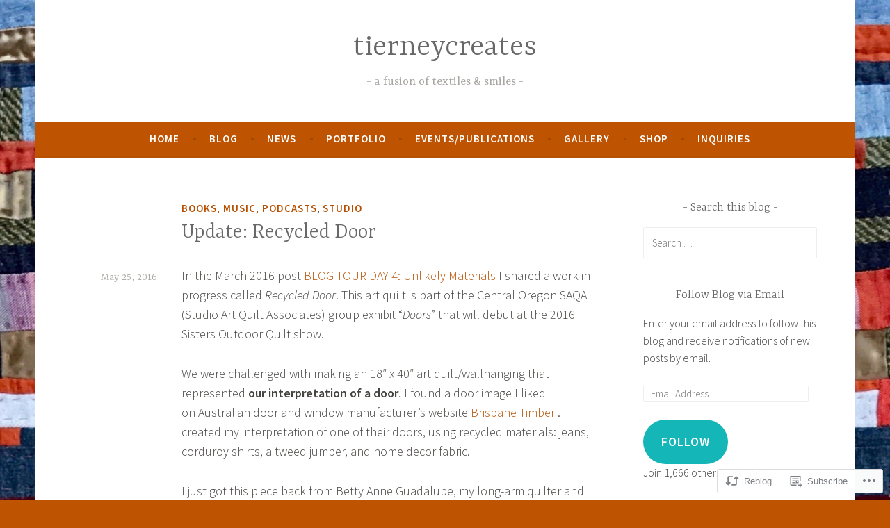

--- FILE ---
content_type: text/html; charset=UTF-8
request_url: https://tierneycreates.com/2016/05/25/update-recycled-door/
body_size: 35537
content:
<!DOCTYPE html>
<html lang="en">
<head>
<meta charset="UTF-8">
<meta name="viewport" content="width=device-width, initial-scale=1">
<link rel="profile" href="http://gmpg.org/xfn/11">

<title>Update: Recycled Door &#8211; tierneycreates</title>
<meta name='robots' content='max-image-preview:large' />

<!-- Async WordPress.com Remote Login -->
<script id="wpcom_remote_login_js">
var wpcom_remote_login_extra_auth = '';
function wpcom_remote_login_remove_dom_node_id( element_id ) {
	var dom_node = document.getElementById( element_id );
	if ( dom_node ) { dom_node.parentNode.removeChild( dom_node ); }
}
function wpcom_remote_login_remove_dom_node_classes( class_name ) {
	var dom_nodes = document.querySelectorAll( '.' + class_name );
	for ( var i = 0; i < dom_nodes.length; i++ ) {
		dom_nodes[ i ].parentNode.removeChild( dom_nodes[ i ] );
	}
}
function wpcom_remote_login_final_cleanup() {
	wpcom_remote_login_remove_dom_node_classes( "wpcom_remote_login_msg" );
	wpcom_remote_login_remove_dom_node_id( "wpcom_remote_login_key" );
	wpcom_remote_login_remove_dom_node_id( "wpcom_remote_login_validate" );
	wpcom_remote_login_remove_dom_node_id( "wpcom_remote_login_js" );
	wpcom_remote_login_remove_dom_node_id( "wpcom_request_access_iframe" );
	wpcom_remote_login_remove_dom_node_id( "wpcom_request_access_styles" );
}

// Watch for messages back from the remote login
window.addEventListener( "message", function( e ) {
	if ( e.origin === "https://r-login.wordpress.com" ) {
		var data = {};
		try {
			data = JSON.parse( e.data );
		} catch( e ) {
			wpcom_remote_login_final_cleanup();
			return;
		}

		if ( data.msg === 'LOGIN' ) {
			// Clean up the login check iframe
			wpcom_remote_login_remove_dom_node_id( "wpcom_remote_login_key" );

			var id_regex = new RegExp( /^[0-9]+$/ );
			var token_regex = new RegExp( /^.*|.*|.*$/ );
			if (
				token_regex.test( data.token )
				&& id_regex.test( data.wpcomid )
			) {
				// We have everything we need to ask for a login
				var script = document.createElement( "script" );
				script.setAttribute( "id", "wpcom_remote_login_validate" );
				script.src = '/remote-login.php?wpcom_remote_login=validate'
					+ '&wpcomid=' + data.wpcomid
					+ '&token=' + encodeURIComponent( data.token )
					+ '&host=' + window.location.protocol
					+ '//' + window.location.hostname
					+ '&postid=6498'
					+ '&is_singular=1';
				document.body.appendChild( script );
			}

			return;
		}

		// Safari ITP, not logged in, so redirect
		if ( data.msg === 'LOGIN-REDIRECT' ) {
			window.location = 'https://wordpress.com/log-in?redirect_to=' + window.location.href;
			return;
		}

		// Safari ITP, storage access failed, remove the request
		if ( data.msg === 'LOGIN-REMOVE' ) {
			var css_zap = 'html { -webkit-transition: margin-top 1s; transition: margin-top 1s; } /* 9001 */ html { margin-top: 0 !important; } * html body { margin-top: 0 !important; } @media screen and ( max-width: 782px ) { html { margin-top: 0 !important; } * html body { margin-top: 0 !important; } }';
			var style_zap = document.createElement( 'style' );
			style_zap.type = 'text/css';
			style_zap.appendChild( document.createTextNode( css_zap ) );
			document.body.appendChild( style_zap );

			var e = document.getElementById( 'wpcom_request_access_iframe' );
			e.parentNode.removeChild( e );

			document.cookie = 'wordpress_com_login_access=denied; path=/; max-age=31536000';

			return;
		}

		// Safari ITP
		if ( data.msg === 'REQUEST_ACCESS' ) {
			console.log( 'request access: safari' );

			// Check ITP iframe enable/disable knob
			if ( wpcom_remote_login_extra_auth !== 'safari_itp_iframe' ) {
				return;
			}

			// If we are in a "private window" there is no ITP.
			var private_window = false;
			try {
				var opendb = window.openDatabase( null, null, null, null );
			} catch( e ) {
				private_window = true;
			}

			if ( private_window ) {
				console.log( 'private window' );
				return;
			}

			var iframe = document.createElement( 'iframe' );
			iframe.id = 'wpcom_request_access_iframe';
			iframe.setAttribute( 'scrolling', 'no' );
			iframe.setAttribute( 'sandbox', 'allow-storage-access-by-user-activation allow-scripts allow-same-origin allow-top-navigation-by-user-activation' );
			iframe.src = 'https://r-login.wordpress.com/remote-login.php?wpcom_remote_login=request_access&origin=' + encodeURIComponent( data.origin ) + '&wpcomid=' + encodeURIComponent( data.wpcomid );

			var css = 'html { -webkit-transition: margin-top 1s; transition: margin-top 1s; } /* 9001 */ html { margin-top: 46px !important; } * html body { margin-top: 46px !important; } @media screen and ( max-width: 660px ) { html { margin-top: 71px !important; } * html body { margin-top: 71px !important; } #wpcom_request_access_iframe { display: block; height: 71px !important; } } #wpcom_request_access_iframe { border: 0px; height: 46px; position: fixed; top: 0; left: 0; width: 100%; min-width: 100%; z-index: 99999; background: #23282d; } ';

			var style = document.createElement( 'style' );
			style.type = 'text/css';
			style.id = 'wpcom_request_access_styles';
			style.appendChild( document.createTextNode( css ) );
			document.body.appendChild( style );

			document.body.appendChild( iframe );
		}

		if ( data.msg === 'DONE' ) {
			wpcom_remote_login_final_cleanup();
		}
	}
}, false );

// Inject the remote login iframe after the page has had a chance to load
// more critical resources
window.addEventListener( "DOMContentLoaded", function( e ) {
	var iframe = document.createElement( "iframe" );
	iframe.style.display = "none";
	iframe.setAttribute( "scrolling", "no" );
	iframe.setAttribute( "id", "wpcom_remote_login_key" );
	iframe.src = "https://r-login.wordpress.com/remote-login.php"
		+ "?wpcom_remote_login=key"
		+ "&origin=aHR0cHM6Ly90aWVybmV5Y3JlYXRlcy5jb20%3D"
		+ "&wpcomid=55259580"
		+ "&time=" + Math.floor( Date.now() / 1000 );
	document.body.appendChild( iframe );
}, false );
</script>
<link rel='dns-prefetch' href='//s0.wp.com' />
<link rel='dns-prefetch' href='//wordpress.com' />
<link rel='dns-prefetch' href='//fonts-api.wp.com' />
<link rel="alternate" type="application/rss+xml" title="tierneycreates &raquo; Feed" href="https://tierneycreates.com/feed/" />
<link rel="alternate" type="application/rss+xml" title="tierneycreates &raquo; Comments Feed" href="https://tierneycreates.com/comments/feed/" />
<link rel="alternate" type="application/rss+xml" title="tierneycreates &raquo; Update: Recycled Door Comments Feed" href="https://tierneycreates.com/2016/05/25/update-recycled-door/feed/" />
	<script type="text/javascript">
		/* <![CDATA[ */
		function addLoadEvent(func) {
			var oldonload = window.onload;
			if (typeof window.onload != 'function') {
				window.onload = func;
			} else {
				window.onload = function () {
					oldonload();
					func();
				}
			}
		}
		/* ]]> */
	</script>
	<link crossorigin='anonymous' rel='stylesheet' id='all-css-0-1' href='/_static/??-eJxtzEkKgDAQRNELGZs4EDfiWUJsxMzYHby+RARB3BQ8KD6cWZgUGSNDKCL7su2RwCJnbdxjCCnVWYtHggO9ZlxFTsQftYaogf+k3x2+4Vv1voRZqrHvpkHJwV5glDTa&cssminify=yes' type='text/css' media='all' />
<style id='wp-emoji-styles-inline-css'>

	img.wp-smiley, img.emoji {
		display: inline !important;
		border: none !important;
		box-shadow: none !important;
		height: 1em !important;
		width: 1em !important;
		margin: 0 0.07em !important;
		vertical-align: -0.1em !important;
		background: none !important;
		padding: 0 !important;
	}
/*# sourceURL=wp-emoji-styles-inline-css */
</style>
<link crossorigin='anonymous' rel='stylesheet' id='all-css-2-1' href='/wp-content/plugins/gutenberg-core/v22.4.2/build/styles/block-library/style.min.css?m=1769608164i&cssminify=yes' type='text/css' media='all' />
<style id='wp-block-library-inline-css'>
.has-text-align-justify {
	text-align:justify;
}
.has-text-align-justify{text-align:justify;}

/*# sourceURL=wp-block-library-inline-css */
</style><style id='wp-block-paragraph-inline-css'>
.is-small-text{font-size:.875em}.is-regular-text{font-size:1em}.is-large-text{font-size:2.25em}.is-larger-text{font-size:3em}.has-drop-cap:not(:focus):first-letter{float:left;font-size:8.4em;font-style:normal;font-weight:100;line-height:.68;margin:.05em .1em 0 0;text-transform:uppercase}body.rtl .has-drop-cap:not(:focus):first-letter{float:none;margin-left:.1em}p.has-drop-cap.has-background{overflow:hidden}:root :where(p.has-background){padding:1.25em 2.375em}:where(p.has-text-color:not(.has-link-color)) a{color:inherit}p.has-text-align-left[style*="writing-mode:vertical-lr"],p.has-text-align-right[style*="writing-mode:vertical-rl"]{rotate:180deg}
/*# sourceURL=https://s0.wp.com/wp-content/plugins/gutenberg-core/v22.4.2/build/styles/block-library/paragraph/style.min.css */
</style>
<style id='global-styles-inline-css'>
:root{--wp--preset--aspect-ratio--square: 1;--wp--preset--aspect-ratio--4-3: 4/3;--wp--preset--aspect-ratio--3-4: 3/4;--wp--preset--aspect-ratio--3-2: 3/2;--wp--preset--aspect-ratio--2-3: 2/3;--wp--preset--aspect-ratio--16-9: 16/9;--wp--preset--aspect-ratio--9-16: 9/16;--wp--preset--color--black: #404040;--wp--preset--color--cyan-bluish-gray: #abb8c3;--wp--preset--color--white: #ffffff;--wp--preset--color--pale-pink: #f78da7;--wp--preset--color--vivid-red: #cf2e2e;--wp--preset--color--luminous-vivid-orange: #ff6900;--wp--preset--color--luminous-vivid-amber: #fcb900;--wp--preset--color--light-green-cyan: #7bdcb5;--wp--preset--color--vivid-green-cyan: #00d084;--wp--preset--color--pale-cyan-blue: #8ed1fc;--wp--preset--color--vivid-cyan-blue: #0693e3;--wp--preset--color--vivid-purple: #9b51e0;--wp--preset--color--dark-gray: #444340;--wp--preset--color--medium-gray: #a8a6a1;--wp--preset--color--light-gray: #e6e6e6;--wp--preset--color--blue: #15b6b8;--wp--preset--color--dark-blue: #0c8384;--wp--preset--gradient--vivid-cyan-blue-to-vivid-purple: linear-gradient(135deg,rgb(6,147,227) 0%,rgb(155,81,224) 100%);--wp--preset--gradient--light-green-cyan-to-vivid-green-cyan: linear-gradient(135deg,rgb(122,220,180) 0%,rgb(0,208,130) 100%);--wp--preset--gradient--luminous-vivid-amber-to-luminous-vivid-orange: linear-gradient(135deg,rgb(252,185,0) 0%,rgb(255,105,0) 100%);--wp--preset--gradient--luminous-vivid-orange-to-vivid-red: linear-gradient(135deg,rgb(255,105,0) 0%,rgb(207,46,46) 100%);--wp--preset--gradient--very-light-gray-to-cyan-bluish-gray: linear-gradient(135deg,rgb(238,238,238) 0%,rgb(169,184,195) 100%);--wp--preset--gradient--cool-to-warm-spectrum: linear-gradient(135deg,rgb(74,234,220) 0%,rgb(151,120,209) 20%,rgb(207,42,186) 40%,rgb(238,44,130) 60%,rgb(251,105,98) 80%,rgb(254,248,76) 100%);--wp--preset--gradient--blush-light-purple: linear-gradient(135deg,rgb(255,206,236) 0%,rgb(152,150,240) 100%);--wp--preset--gradient--blush-bordeaux: linear-gradient(135deg,rgb(254,205,165) 0%,rgb(254,45,45) 50%,rgb(107,0,62) 100%);--wp--preset--gradient--luminous-dusk: linear-gradient(135deg,rgb(255,203,112) 0%,rgb(199,81,192) 50%,rgb(65,88,208) 100%);--wp--preset--gradient--pale-ocean: linear-gradient(135deg,rgb(255,245,203) 0%,rgb(182,227,212) 50%,rgb(51,167,181) 100%);--wp--preset--gradient--electric-grass: linear-gradient(135deg,rgb(202,248,128) 0%,rgb(113,206,126) 100%);--wp--preset--gradient--midnight: linear-gradient(135deg,rgb(2,3,129) 0%,rgb(40,116,252) 100%);--wp--preset--font-size--small: 13px;--wp--preset--font-size--medium: 20px;--wp--preset--font-size--large: 36px;--wp--preset--font-size--x-large: 42px;--wp--preset--font-family--albert-sans: 'Albert Sans', sans-serif;--wp--preset--font-family--alegreya: Alegreya, serif;--wp--preset--font-family--arvo: Arvo, serif;--wp--preset--font-family--bodoni-moda: 'Bodoni Moda', serif;--wp--preset--font-family--bricolage-grotesque: 'Bricolage Grotesque', sans-serif;--wp--preset--font-family--cabin: Cabin, sans-serif;--wp--preset--font-family--chivo: Chivo, sans-serif;--wp--preset--font-family--commissioner: Commissioner, sans-serif;--wp--preset--font-family--cormorant: Cormorant, serif;--wp--preset--font-family--courier-prime: 'Courier Prime', monospace;--wp--preset--font-family--crimson-pro: 'Crimson Pro', serif;--wp--preset--font-family--dm-mono: 'DM Mono', monospace;--wp--preset--font-family--dm-sans: 'DM Sans', sans-serif;--wp--preset--font-family--dm-serif-display: 'DM Serif Display', serif;--wp--preset--font-family--domine: Domine, serif;--wp--preset--font-family--eb-garamond: 'EB Garamond', serif;--wp--preset--font-family--epilogue: Epilogue, sans-serif;--wp--preset--font-family--fahkwang: Fahkwang, sans-serif;--wp--preset--font-family--figtree: Figtree, sans-serif;--wp--preset--font-family--fira-sans: 'Fira Sans', sans-serif;--wp--preset--font-family--fjalla-one: 'Fjalla One', sans-serif;--wp--preset--font-family--fraunces: Fraunces, serif;--wp--preset--font-family--gabarito: Gabarito, system-ui;--wp--preset--font-family--ibm-plex-mono: 'IBM Plex Mono', monospace;--wp--preset--font-family--ibm-plex-sans: 'IBM Plex Sans', sans-serif;--wp--preset--font-family--ibarra-real-nova: 'Ibarra Real Nova', serif;--wp--preset--font-family--instrument-serif: 'Instrument Serif', serif;--wp--preset--font-family--inter: Inter, sans-serif;--wp--preset--font-family--josefin-sans: 'Josefin Sans', sans-serif;--wp--preset--font-family--jost: Jost, sans-serif;--wp--preset--font-family--libre-baskerville: 'Libre Baskerville', serif;--wp--preset--font-family--libre-franklin: 'Libre Franklin', sans-serif;--wp--preset--font-family--literata: Literata, serif;--wp--preset--font-family--lora: Lora, serif;--wp--preset--font-family--merriweather: Merriweather, serif;--wp--preset--font-family--montserrat: Montserrat, sans-serif;--wp--preset--font-family--newsreader: Newsreader, serif;--wp--preset--font-family--noto-sans-mono: 'Noto Sans Mono', sans-serif;--wp--preset--font-family--nunito: Nunito, sans-serif;--wp--preset--font-family--open-sans: 'Open Sans', sans-serif;--wp--preset--font-family--overpass: Overpass, sans-serif;--wp--preset--font-family--pt-serif: 'PT Serif', serif;--wp--preset--font-family--petrona: Petrona, serif;--wp--preset--font-family--piazzolla: Piazzolla, serif;--wp--preset--font-family--playfair-display: 'Playfair Display', serif;--wp--preset--font-family--plus-jakarta-sans: 'Plus Jakarta Sans', sans-serif;--wp--preset--font-family--poppins: Poppins, sans-serif;--wp--preset--font-family--raleway: Raleway, sans-serif;--wp--preset--font-family--roboto: Roboto, sans-serif;--wp--preset--font-family--roboto-slab: 'Roboto Slab', serif;--wp--preset--font-family--rubik: Rubik, sans-serif;--wp--preset--font-family--rufina: Rufina, serif;--wp--preset--font-family--sora: Sora, sans-serif;--wp--preset--font-family--source-sans-3: 'Source Sans 3', sans-serif;--wp--preset--font-family--source-serif-4: 'Source Serif 4', serif;--wp--preset--font-family--space-mono: 'Space Mono', monospace;--wp--preset--font-family--syne: Syne, sans-serif;--wp--preset--font-family--texturina: Texturina, serif;--wp--preset--font-family--urbanist: Urbanist, sans-serif;--wp--preset--font-family--work-sans: 'Work Sans', sans-serif;--wp--preset--spacing--20: 0.44rem;--wp--preset--spacing--30: 0.67rem;--wp--preset--spacing--40: 1rem;--wp--preset--spacing--50: 1.5rem;--wp--preset--spacing--60: 2.25rem;--wp--preset--spacing--70: 3.38rem;--wp--preset--spacing--80: 5.06rem;--wp--preset--shadow--natural: 6px 6px 9px rgba(0, 0, 0, 0.2);--wp--preset--shadow--deep: 12px 12px 50px rgba(0, 0, 0, 0.4);--wp--preset--shadow--sharp: 6px 6px 0px rgba(0, 0, 0, 0.2);--wp--preset--shadow--outlined: 6px 6px 0px -3px rgb(255, 255, 255), 6px 6px rgb(0, 0, 0);--wp--preset--shadow--crisp: 6px 6px 0px rgb(0, 0, 0);}:where(body) { margin: 0; }:where(.is-layout-flex){gap: 0.5em;}:where(.is-layout-grid){gap: 0.5em;}body .is-layout-flex{display: flex;}.is-layout-flex{flex-wrap: wrap;align-items: center;}.is-layout-flex > :is(*, div){margin: 0;}body .is-layout-grid{display: grid;}.is-layout-grid > :is(*, div){margin: 0;}body{padding-top: 0px;padding-right: 0px;padding-bottom: 0px;padding-left: 0px;}:root :where(.wp-element-button, .wp-block-button__link){background-color: #32373c;border-width: 0;color: #fff;font-family: inherit;font-size: inherit;font-style: inherit;font-weight: inherit;letter-spacing: inherit;line-height: inherit;padding-top: calc(0.667em + 2px);padding-right: calc(1.333em + 2px);padding-bottom: calc(0.667em + 2px);padding-left: calc(1.333em + 2px);text-decoration: none;text-transform: inherit;}.has-black-color{color: var(--wp--preset--color--black) !important;}.has-cyan-bluish-gray-color{color: var(--wp--preset--color--cyan-bluish-gray) !important;}.has-white-color{color: var(--wp--preset--color--white) !important;}.has-pale-pink-color{color: var(--wp--preset--color--pale-pink) !important;}.has-vivid-red-color{color: var(--wp--preset--color--vivid-red) !important;}.has-luminous-vivid-orange-color{color: var(--wp--preset--color--luminous-vivid-orange) !important;}.has-luminous-vivid-amber-color{color: var(--wp--preset--color--luminous-vivid-amber) !important;}.has-light-green-cyan-color{color: var(--wp--preset--color--light-green-cyan) !important;}.has-vivid-green-cyan-color{color: var(--wp--preset--color--vivid-green-cyan) !important;}.has-pale-cyan-blue-color{color: var(--wp--preset--color--pale-cyan-blue) !important;}.has-vivid-cyan-blue-color{color: var(--wp--preset--color--vivid-cyan-blue) !important;}.has-vivid-purple-color{color: var(--wp--preset--color--vivid-purple) !important;}.has-dark-gray-color{color: var(--wp--preset--color--dark-gray) !important;}.has-medium-gray-color{color: var(--wp--preset--color--medium-gray) !important;}.has-light-gray-color{color: var(--wp--preset--color--light-gray) !important;}.has-blue-color{color: var(--wp--preset--color--blue) !important;}.has-dark-blue-color{color: var(--wp--preset--color--dark-blue) !important;}.has-black-background-color{background-color: var(--wp--preset--color--black) !important;}.has-cyan-bluish-gray-background-color{background-color: var(--wp--preset--color--cyan-bluish-gray) !important;}.has-white-background-color{background-color: var(--wp--preset--color--white) !important;}.has-pale-pink-background-color{background-color: var(--wp--preset--color--pale-pink) !important;}.has-vivid-red-background-color{background-color: var(--wp--preset--color--vivid-red) !important;}.has-luminous-vivid-orange-background-color{background-color: var(--wp--preset--color--luminous-vivid-orange) !important;}.has-luminous-vivid-amber-background-color{background-color: var(--wp--preset--color--luminous-vivid-amber) !important;}.has-light-green-cyan-background-color{background-color: var(--wp--preset--color--light-green-cyan) !important;}.has-vivid-green-cyan-background-color{background-color: var(--wp--preset--color--vivid-green-cyan) !important;}.has-pale-cyan-blue-background-color{background-color: var(--wp--preset--color--pale-cyan-blue) !important;}.has-vivid-cyan-blue-background-color{background-color: var(--wp--preset--color--vivid-cyan-blue) !important;}.has-vivid-purple-background-color{background-color: var(--wp--preset--color--vivid-purple) !important;}.has-dark-gray-background-color{background-color: var(--wp--preset--color--dark-gray) !important;}.has-medium-gray-background-color{background-color: var(--wp--preset--color--medium-gray) !important;}.has-light-gray-background-color{background-color: var(--wp--preset--color--light-gray) !important;}.has-blue-background-color{background-color: var(--wp--preset--color--blue) !important;}.has-dark-blue-background-color{background-color: var(--wp--preset--color--dark-blue) !important;}.has-black-border-color{border-color: var(--wp--preset--color--black) !important;}.has-cyan-bluish-gray-border-color{border-color: var(--wp--preset--color--cyan-bluish-gray) !important;}.has-white-border-color{border-color: var(--wp--preset--color--white) !important;}.has-pale-pink-border-color{border-color: var(--wp--preset--color--pale-pink) !important;}.has-vivid-red-border-color{border-color: var(--wp--preset--color--vivid-red) !important;}.has-luminous-vivid-orange-border-color{border-color: var(--wp--preset--color--luminous-vivid-orange) !important;}.has-luminous-vivid-amber-border-color{border-color: var(--wp--preset--color--luminous-vivid-amber) !important;}.has-light-green-cyan-border-color{border-color: var(--wp--preset--color--light-green-cyan) !important;}.has-vivid-green-cyan-border-color{border-color: var(--wp--preset--color--vivid-green-cyan) !important;}.has-pale-cyan-blue-border-color{border-color: var(--wp--preset--color--pale-cyan-blue) !important;}.has-vivid-cyan-blue-border-color{border-color: var(--wp--preset--color--vivid-cyan-blue) !important;}.has-vivid-purple-border-color{border-color: var(--wp--preset--color--vivid-purple) !important;}.has-dark-gray-border-color{border-color: var(--wp--preset--color--dark-gray) !important;}.has-medium-gray-border-color{border-color: var(--wp--preset--color--medium-gray) !important;}.has-light-gray-border-color{border-color: var(--wp--preset--color--light-gray) !important;}.has-blue-border-color{border-color: var(--wp--preset--color--blue) !important;}.has-dark-blue-border-color{border-color: var(--wp--preset--color--dark-blue) !important;}.has-vivid-cyan-blue-to-vivid-purple-gradient-background{background: var(--wp--preset--gradient--vivid-cyan-blue-to-vivid-purple) !important;}.has-light-green-cyan-to-vivid-green-cyan-gradient-background{background: var(--wp--preset--gradient--light-green-cyan-to-vivid-green-cyan) !important;}.has-luminous-vivid-amber-to-luminous-vivid-orange-gradient-background{background: var(--wp--preset--gradient--luminous-vivid-amber-to-luminous-vivid-orange) !important;}.has-luminous-vivid-orange-to-vivid-red-gradient-background{background: var(--wp--preset--gradient--luminous-vivid-orange-to-vivid-red) !important;}.has-very-light-gray-to-cyan-bluish-gray-gradient-background{background: var(--wp--preset--gradient--very-light-gray-to-cyan-bluish-gray) !important;}.has-cool-to-warm-spectrum-gradient-background{background: var(--wp--preset--gradient--cool-to-warm-spectrum) !important;}.has-blush-light-purple-gradient-background{background: var(--wp--preset--gradient--blush-light-purple) !important;}.has-blush-bordeaux-gradient-background{background: var(--wp--preset--gradient--blush-bordeaux) !important;}.has-luminous-dusk-gradient-background{background: var(--wp--preset--gradient--luminous-dusk) !important;}.has-pale-ocean-gradient-background{background: var(--wp--preset--gradient--pale-ocean) !important;}.has-electric-grass-gradient-background{background: var(--wp--preset--gradient--electric-grass) !important;}.has-midnight-gradient-background{background: var(--wp--preset--gradient--midnight) !important;}.has-small-font-size{font-size: var(--wp--preset--font-size--small) !important;}.has-medium-font-size{font-size: var(--wp--preset--font-size--medium) !important;}.has-large-font-size{font-size: var(--wp--preset--font-size--large) !important;}.has-x-large-font-size{font-size: var(--wp--preset--font-size--x-large) !important;}.has-albert-sans-font-family{font-family: var(--wp--preset--font-family--albert-sans) !important;}.has-alegreya-font-family{font-family: var(--wp--preset--font-family--alegreya) !important;}.has-arvo-font-family{font-family: var(--wp--preset--font-family--arvo) !important;}.has-bodoni-moda-font-family{font-family: var(--wp--preset--font-family--bodoni-moda) !important;}.has-bricolage-grotesque-font-family{font-family: var(--wp--preset--font-family--bricolage-grotesque) !important;}.has-cabin-font-family{font-family: var(--wp--preset--font-family--cabin) !important;}.has-chivo-font-family{font-family: var(--wp--preset--font-family--chivo) !important;}.has-commissioner-font-family{font-family: var(--wp--preset--font-family--commissioner) !important;}.has-cormorant-font-family{font-family: var(--wp--preset--font-family--cormorant) !important;}.has-courier-prime-font-family{font-family: var(--wp--preset--font-family--courier-prime) !important;}.has-crimson-pro-font-family{font-family: var(--wp--preset--font-family--crimson-pro) !important;}.has-dm-mono-font-family{font-family: var(--wp--preset--font-family--dm-mono) !important;}.has-dm-sans-font-family{font-family: var(--wp--preset--font-family--dm-sans) !important;}.has-dm-serif-display-font-family{font-family: var(--wp--preset--font-family--dm-serif-display) !important;}.has-domine-font-family{font-family: var(--wp--preset--font-family--domine) !important;}.has-eb-garamond-font-family{font-family: var(--wp--preset--font-family--eb-garamond) !important;}.has-epilogue-font-family{font-family: var(--wp--preset--font-family--epilogue) !important;}.has-fahkwang-font-family{font-family: var(--wp--preset--font-family--fahkwang) !important;}.has-figtree-font-family{font-family: var(--wp--preset--font-family--figtree) !important;}.has-fira-sans-font-family{font-family: var(--wp--preset--font-family--fira-sans) !important;}.has-fjalla-one-font-family{font-family: var(--wp--preset--font-family--fjalla-one) !important;}.has-fraunces-font-family{font-family: var(--wp--preset--font-family--fraunces) !important;}.has-gabarito-font-family{font-family: var(--wp--preset--font-family--gabarito) !important;}.has-ibm-plex-mono-font-family{font-family: var(--wp--preset--font-family--ibm-plex-mono) !important;}.has-ibm-plex-sans-font-family{font-family: var(--wp--preset--font-family--ibm-plex-sans) !important;}.has-ibarra-real-nova-font-family{font-family: var(--wp--preset--font-family--ibarra-real-nova) !important;}.has-instrument-serif-font-family{font-family: var(--wp--preset--font-family--instrument-serif) !important;}.has-inter-font-family{font-family: var(--wp--preset--font-family--inter) !important;}.has-josefin-sans-font-family{font-family: var(--wp--preset--font-family--josefin-sans) !important;}.has-jost-font-family{font-family: var(--wp--preset--font-family--jost) !important;}.has-libre-baskerville-font-family{font-family: var(--wp--preset--font-family--libre-baskerville) !important;}.has-libre-franklin-font-family{font-family: var(--wp--preset--font-family--libre-franklin) !important;}.has-literata-font-family{font-family: var(--wp--preset--font-family--literata) !important;}.has-lora-font-family{font-family: var(--wp--preset--font-family--lora) !important;}.has-merriweather-font-family{font-family: var(--wp--preset--font-family--merriweather) !important;}.has-montserrat-font-family{font-family: var(--wp--preset--font-family--montserrat) !important;}.has-newsreader-font-family{font-family: var(--wp--preset--font-family--newsreader) !important;}.has-noto-sans-mono-font-family{font-family: var(--wp--preset--font-family--noto-sans-mono) !important;}.has-nunito-font-family{font-family: var(--wp--preset--font-family--nunito) !important;}.has-open-sans-font-family{font-family: var(--wp--preset--font-family--open-sans) !important;}.has-overpass-font-family{font-family: var(--wp--preset--font-family--overpass) !important;}.has-pt-serif-font-family{font-family: var(--wp--preset--font-family--pt-serif) !important;}.has-petrona-font-family{font-family: var(--wp--preset--font-family--petrona) !important;}.has-piazzolla-font-family{font-family: var(--wp--preset--font-family--piazzolla) !important;}.has-playfair-display-font-family{font-family: var(--wp--preset--font-family--playfair-display) !important;}.has-plus-jakarta-sans-font-family{font-family: var(--wp--preset--font-family--plus-jakarta-sans) !important;}.has-poppins-font-family{font-family: var(--wp--preset--font-family--poppins) !important;}.has-raleway-font-family{font-family: var(--wp--preset--font-family--raleway) !important;}.has-roboto-font-family{font-family: var(--wp--preset--font-family--roboto) !important;}.has-roboto-slab-font-family{font-family: var(--wp--preset--font-family--roboto-slab) !important;}.has-rubik-font-family{font-family: var(--wp--preset--font-family--rubik) !important;}.has-rufina-font-family{font-family: var(--wp--preset--font-family--rufina) !important;}.has-sora-font-family{font-family: var(--wp--preset--font-family--sora) !important;}.has-source-sans-3-font-family{font-family: var(--wp--preset--font-family--source-sans-3) !important;}.has-source-serif-4-font-family{font-family: var(--wp--preset--font-family--source-serif-4) !important;}.has-space-mono-font-family{font-family: var(--wp--preset--font-family--space-mono) !important;}.has-syne-font-family{font-family: var(--wp--preset--font-family--syne) !important;}.has-texturina-font-family{font-family: var(--wp--preset--font-family--texturina) !important;}.has-urbanist-font-family{font-family: var(--wp--preset--font-family--urbanist) !important;}.has-work-sans-font-family{font-family: var(--wp--preset--font-family--work-sans) !important;}
/*# sourceURL=global-styles-inline-css */
</style>

<style id='classic-theme-styles-inline-css'>
.wp-block-button__link{background-color:#32373c;border-radius:9999px;box-shadow:none;color:#fff;font-size:1.125em;padding:calc(.667em + 2px) calc(1.333em + 2px);text-decoration:none}.wp-block-file__button{background:#32373c;color:#fff}.wp-block-accordion-heading{margin:0}.wp-block-accordion-heading__toggle{background-color:inherit!important;color:inherit!important}.wp-block-accordion-heading__toggle:not(:focus-visible){outline:none}.wp-block-accordion-heading__toggle:focus,.wp-block-accordion-heading__toggle:hover{background-color:inherit!important;border:none;box-shadow:none;color:inherit;padding:var(--wp--preset--spacing--20,1em) 0;text-decoration:none}.wp-block-accordion-heading__toggle:focus-visible{outline:auto;outline-offset:0}
/*# sourceURL=/wp-content/plugins/gutenberg-core/v22.4.2/build/styles/block-library/classic.min.css */
</style>
<link crossorigin='anonymous' rel='stylesheet' id='all-css-4-1' href='/_static/??-eJyFjdEKwjAMRX/IGIU59UH8lrYLWte0pWkZ+3ujAx9U9CUkl3tOcMrgUqwUK3KDHNrFR0GXCmnO2VTUBtPgDQVira2dyAq/Y1NWBqzNhURAJ/vGUK8Kyi9OqYcagh9JL3lLFtRjTNUrLa/lw7m8wtwsDqYYlDoH+tuyIbnxKTvzabvf9YdN1x+72x1rhGoR&cssminify=yes' type='text/css' media='all' />
<style id='dara-style-inline-css'>
.tags-links, .byline { clip: rect(1px, 1px, 1px, 1px); height: 1px; position: absolute; overflow: hidden; width: 1px; }
/*# sourceURL=dara-style-inline-css */
</style>
<link rel='stylesheet' id='dara-fonts-css' href='https://fonts-api.wp.com/css?family=Source+Sans+Pro%3A300%2C300italic%2C400%2C400italic%2C600%7CYrsa%3A300%2C400%2C700&#038;subset=latin%2Clatin-ext' media='all' />
<link crossorigin='anonymous' rel='stylesheet' id='all-css-6-1' href='/_static/??-eJx9jsEKwjAQRH/IuFQr9SJ+iqTrGlOT3ZBsKf17U/AQULzNg3nDwJIMCiuxQpxNCrPzXGAiTRZfH4YownDzjOCIKftqlN9xj6XsoBnVJ0UqkOYR7jZb2EaKroHMklDiV785kWkM4mp0UFsN/pMciQmCVn293IJ5BOvzpl7jpRtOx8O5H7p+egO2V2BG&cssminify=yes' type='text/css' media='all' />
<link crossorigin='anonymous' rel='stylesheet' id='print-css-7-1' href='/wp-content/mu-plugins/global-print/global-print.css?m=1465851035i&cssminify=yes' type='text/css' media='print' />
<style id='jetpack-global-styles-frontend-style-inline-css'>
:root { --font-headings: unset; --font-base: unset; --font-headings-default: -apple-system,BlinkMacSystemFont,"Segoe UI",Roboto,Oxygen-Sans,Ubuntu,Cantarell,"Helvetica Neue",sans-serif; --font-base-default: -apple-system,BlinkMacSystemFont,"Segoe UI",Roboto,Oxygen-Sans,Ubuntu,Cantarell,"Helvetica Neue",sans-serif;}
/*# sourceURL=jetpack-global-styles-frontend-style-inline-css */
</style>
<link crossorigin='anonymous' rel='stylesheet' id='all-css-10-1' href='/_static/??-eJyNjcEKwjAQRH/IuFRT6kX8FNkmS5K6yQY3Qfx7bfEiXrwM82B4A49qnJRGpUHupnIPqSgs1Cq624chi6zhO5OCRryTR++fW00l7J3qDv43XVNxoOISsmEJol/wY2uR8vs3WggsM/I6uOTzMI3Hw8lOg11eUT1JKA==&cssminify=yes' type='text/css' media='all' />
<script type="text/javascript" id="jetpack_related-posts-js-extra">
/* <![CDATA[ */
var related_posts_js_options = {"post_heading":"h4"};
//# sourceURL=jetpack_related-posts-js-extra
/* ]]> */
</script>
<script type="text/javascript" id="wpcom-actionbar-placeholder-js-extra">
/* <![CDATA[ */
var actionbardata = {"siteID":"55259580","postID":"6498","siteURL":"https://tierneycreates.com","xhrURL":"https://tierneycreates.com/wp-admin/admin-ajax.php","nonce":"5052146ce4","isLoggedIn":"","statusMessage":"","subsEmailDefault":"instantly","proxyScriptUrl":"https://s0.wp.com/wp-content/js/wpcom-proxy-request.js?m=1513050504i&amp;ver=20211021","shortlink":"https://wp.me/p3JRxy-1GO","i18n":{"followedText":"New posts from this site will now appear in your \u003Ca href=\"https://wordpress.com/reader\"\u003EReader\u003C/a\u003E","foldBar":"Collapse this bar","unfoldBar":"Expand this bar","shortLinkCopied":"Shortlink copied to clipboard."}};
//# sourceURL=wpcom-actionbar-placeholder-js-extra
/* ]]> */
</script>
<script type="text/javascript" id="jetpack-mu-wpcom-settings-js-before">
/* <![CDATA[ */
var JETPACK_MU_WPCOM_SETTINGS = {"assetsUrl":"https://s0.wp.com/wp-content/mu-plugins/jetpack-mu-wpcom-plugin/moon/jetpack_vendor/automattic/jetpack-mu-wpcom/src/build/"};
//# sourceURL=jetpack-mu-wpcom-settings-js-before
/* ]]> */
</script>
<script crossorigin='anonymous' type='text/javascript'  src='/_static/??/wp-content/mu-plugins/jetpack-plugin/moon/_inc/build/related-posts/related-posts.min.js,/wp-content/js/rlt-proxy.js?m=1755006225j'></script>
<script type="text/javascript" id="rlt-proxy-js-after">
/* <![CDATA[ */
	rltInitialize( {"token":null,"iframeOrigins":["https:\/\/widgets.wp.com"]} );
//# sourceURL=rlt-proxy-js-after
/* ]]> */
</script>
<link rel="EditURI" type="application/rsd+xml" title="RSD" href="https://tierneycreates.wordpress.com/xmlrpc.php?rsd" />
<meta name="generator" content="WordPress.com" />
<link rel="canonical" href="https://tierneycreates.com/2016/05/25/update-recycled-door/" />
<link rel='shortlink' href='https://wp.me/p3JRxy-1GO' />
<link rel="alternate" type="application/json+oembed" href="https://public-api.wordpress.com/oembed/?format=json&amp;url=https%3A%2F%2Ftierneycreates.com%2F2016%2F05%2F25%2Fupdate-recycled-door%2F&amp;for=wpcom-auto-discovery" /><link rel="alternate" type="application/xml+oembed" href="https://public-api.wordpress.com/oembed/?format=xml&amp;url=https%3A%2F%2Ftierneycreates.com%2F2016%2F05%2F25%2Fupdate-recycled-door%2F&amp;for=wpcom-auto-discovery" />
<!-- Jetpack Open Graph Tags -->
<meta property="og:type" content="article" />
<meta property="og:title" content="Update: Recycled Door" />
<meta property="og:url" content="https://tierneycreates.com/2016/05/25/update-recycled-door/" />
<meta property="og:description" content="In the March 2016 post BLOG TOUR DAY 4: Unlikely Materials I shared a work in progress called Recycled Door. This art quilt is part of the Central Oregon SAQA (Studio Art Quilt Associates) group ex…" />
<meta property="article:published_time" content="2016-05-26T02:14:26+00:00" />
<meta property="article:modified_time" content="2016-07-18T01:55:32+00:00" />
<meta property="og:site_name" content="tierneycreates" />
<meta property="og:image" content="https://tierneycreates.com/wp-content/uploads/2016/05/img_1983.jpg" />
<meta property="og:image:width" content="1936" />
<meta property="og:image:height" content="2592" />
<meta property="og:image:alt" content="IMG_1983.jpg" />
<meta property="og:locale" content="en_US" />
<meta property="article:publisher" content="https://www.facebook.com/WordPresscom" />
<meta name="twitter:creator" content="@tierneycreates" />
<meta name="twitter:site" content="@tierneycreates" />
<meta name="twitter:text:title" content="Update: Recycled Door" />
<meta name="twitter:image" content="https://tierneycreates.com/wp-content/uploads/2016/05/img_1983.jpg?w=640" />
<meta name="twitter:image:alt" content="IMG_1983.jpg" />
<meta name="twitter:card" content="summary_large_image" />

<!-- End Jetpack Open Graph Tags -->
<link rel="shortcut icon" type="image/x-icon" href="https://secure.gravatar.com/blavatar/5fcce1845e196c2c0c8305dbcde234ce81b63a148113b42bb3b84366f72cedac?s=32" sizes="16x16" />
<link rel="icon" type="image/x-icon" href="https://secure.gravatar.com/blavatar/5fcce1845e196c2c0c8305dbcde234ce81b63a148113b42bb3b84366f72cedac?s=32" sizes="16x16" />
<link rel="apple-touch-icon" href="https://secure.gravatar.com/blavatar/5fcce1845e196c2c0c8305dbcde234ce81b63a148113b42bb3b84366f72cedac?s=114" />
<link rel='openid.server' href='https://tierneycreates.com/?openidserver=1' />
<link rel='openid.delegate' href='https://tierneycreates.com/' />
<link rel="search" type="application/opensearchdescription+xml" href="https://tierneycreates.com/osd.xml" title="tierneycreates" />
<link rel="search" type="application/opensearchdescription+xml" href="https://s1.wp.com/opensearch.xml" title="WordPress.com" />
<meta name="theme-color" content="#be5402" />
		<style type="text/css">
			.recentcomments a {
				display: inline !important;
				padding: 0 !important;
				margin: 0 !important;
			}

			table.recentcommentsavatartop img.avatar, table.recentcommentsavatarend img.avatar {
				border: 0px;
				margin: 0;
			}

			table.recentcommentsavatartop a, table.recentcommentsavatarend a {
				border: 0px !important;
				background-color: transparent !important;
			}

			td.recentcommentsavatarend, td.recentcommentsavatartop {
				padding: 0px 0px 1px 0px;
				margin: 0px;
			}

			td.recentcommentstextend {
				border: none !important;
				padding: 0px 0px 2px 10px;
			}

			.rtl td.recentcommentstextend {
				padding: 0px 10px 2px 0px;
			}

			td.recentcommentstexttop {
				border: none;
				padding: 0px 0px 0px 10px;
			}

			.rtl td.recentcommentstexttop {
				padding: 0px 10px 0px 0px;
			}
		</style>
		<meta name="description" content="In the March 2016 post BLOG TOUR DAY 4: Unlikely Materials I shared a work in progress called Recycled Door. This art quilt is part of the Central Oregon SAQA (Studio Art Quilt Associates) group exhibit &quot;Doors&quot; that will debut at the 2016 Sisters Outdoor Quilt show. We were challenged with making an 18&quot; x 40&quot; art quilt/wallhanging&hellip;" />
<style type="text/css" id="custom-background-css">
body.custom-background { background-color: #be5402; background-image: url("https://tierneycreates.files.wordpress.com/2021/02/2017-04-10_09-00-48_337-21-e1552281126362-1.jpg"); background-position: center top; background-size: auto; background-repeat: repeat; background-attachment: fixed; }
</style>
	<style type="text/css" id="custom-colors-css">#infinite-handle span,
            .hero-content-wrapper .cat-links a,
            .jetpack-social-navigation ul li,
            .jetpack-social-navigation ul a,
            .jetpack-social-navigation ul a:visited,
            .main-navigation,
            .main-navigation a,
            .main-navigation ul ul a,
            .button,
            .button:hover,
            .button:active,
            .button:focus,
            .menu-toggle,
            button,
            input[type="button"],
            input[type="reset"],
            input[type="submit"],
            .woocommerce #respond input#submit.alt,
            .woocommerce a.button.alt,
            .woocommerce button.button.alt,
            .woocommerce input.button.alt,
            .woocommerce #respond input#submit.alt:hover,
            .woocommerce a.button.alt:hover,
            .woocommerce button.button.alt:hover,
            .woocommerce input.button.alt:hover { color: #FFFFFF;}
.jetpack-social-navigation ul a:hover,
    		.menu-toggle:hover,
    		.menu-toggle:focus { color: #FFFFFF;}
.site-footer,
            .site-footer a { color: #FFFFFF;}
body { background-color: #be5402;}
.site-footer { background-color: #CF5A02;}
#secondary.widget-area .widget-title,
            .entry-title,
            .entry-title a,
            .featured-page .entry-title,
            .featured-page .entry-title a,
            .footer-widget-area .widget-title,
            .page-title,
            .site-title a,
            .woocommerce .page-title { color: #686868;}
#infinite-handle span,
            .hero-content-wrapper .cat-links a,
            .jetpack-social-navigation ul li,
            .main-navigation,
            .main-navigation ul ul,
            .button,
            button,
            input[type="button"],
            input[type="reset"],
            input[type="submit"],
            .woocommerce #respond input#submit.alt,
            .woocommerce a.button.alt,
            .woocommerce button.button.alt,
            .woocommerce input.button.alt,
            .woocommerce #respond input#submit.alt:hover,
            .woocommerce a.button.alt:hover,
            .woocommerce button.button.alt:hover,
            .woocommerce input.button.alt:hover { background-color: #be5402;}
input[type="email"]:focus,
            input[type="password"]:focus,
            input[type="search"]:focus,
            input[type="text"]:focus,
            input[type="url"]:focus,
            textarea:focus { border-color: #be5402;}
.cat-links a,
            .comment-meta a,
            .entry-title a:active,
            .entry-title a:focus,
            .entry-title a:hover,
            .footer-widget-area a:active,
            .footer-widget-area a:focus,
            .footer-widget-area a:hover,
            .jetpack-testimonial-shortcode .testimonial-entry-title,
            .site-info a:active,
            .site-info a:focus,
            .site-info a:hover,
            a,
            body:not(.search):not(.single-jetpack-testimonial) .jetpack-testimonial .entry-title,
            body:not(.search):not(.single-jetpack-testimonial) .jetpack-testimonial .entry-title a { color: #B64F00;}
</style>
<link crossorigin='anonymous' rel='stylesheet' id='all-css-0-3' href='/_static/??-eJydjtsKwkAMRH/INtSixQfxU6TNhpI2u1k2u5T+vYoX8EXUxzMMZwaWWKGGTCGDL1WUMnIwmCjHHucHg1cNcOaAMIjibGALR0o1mm3ge4NXV4QMsE9ajORVega/Cu+XCosDK4Nh4phZr+U3qj2Hf69mFnLV2ItQWj/RbeDkj023aw/dvm220wVj64Nk&cssminify=yes' type='text/css' media='all' />
</head>

<body class="wp-singular post-template-default single single-post postid-6498 single-format-standard custom-background wp-embed-responsive wp-theme-pubdara customizer-styles-applied not-multi-author display-header-text jetpack-reblog-enabled tags-hidden author-hidden custom-colors">
<div id="page" class="site">
	<a class="skip-link screen-reader-text" href="#content">Skip to content</a>

	<header id="masthead" class="site-header" role="banner">

		
				<div class="site-branding">
										<p class="site-title"><a href="https://tierneycreates.com/" rel="home">tierneycreates</a></p>
							<p class="site-description">a fusion of textiles &amp; smiles</p>
			
					</div><!-- .site-branding -->

		<nav id="site-navigation" class="main-navigation" role="navigation">
	<button class="menu-toggle" aria-controls="top-menu" aria-expanded="false">Menu</button>
	<div class="menu-main-menu-container"><ul id="top-menu" class="menu"><li id="menu-item-2152" class="menu-item menu-item-type-custom menu-item-object-custom menu-item-2152"><a href="https://tierneycreates.wordpress.com/">Home</a></li>
<li id="menu-item-24925" class="menu-item menu-item-type-post_type menu-item-object-page current_page_parent menu-item-24925"><a href="https://tierneycreates.com/blog/">Blog</a></li>
<li id="menu-item-2131" class="menu-item menu-item-type-post_type menu-item-object-page menu-item-2131"><a href="https://tierneycreates.com/textileadventures/">News</a></li>
<li id="menu-item-24976" class="menu-item menu-item-type-post_type menu-item-object-page menu-item-24976"><a href="https://tierneycreates.com/art-quilt-stories/">Portfolio</a></li>
<li id="menu-item-24992" class="menu-item menu-item-type-post_type menu-item-object-page menu-item-24992"><a href="https://tierneycreates.com/exhibits-shows-more/">Events/Publications</a></li>
<li id="menu-item-32792" class="menu-item menu-item-type-post_type menu-item-object-page menu-item-32792"><a href="https://tierneycreates.com/gallery-2/">Gallery</a></li>
<li id="menu-item-33637" class="menu-item menu-item-type-post_type menu-item-object-page menu-item-33637"><a href="https://tierneycreates.com/shop/">Shop</a></li>
<li id="menu-item-6792" class="menu-item menu-item-type-post_type menu-item-object-page menu-item-6792"><a href="https://tierneycreates.com/questions/">Inquiries</a></li>
</ul></div>	</nav>

	</header>

	
	<div id="content" class="site-content">

	<div id="primary" class="content-area">
		<main id="main" class="site-main" role="main">

		
<article id="post-6498" class="post-6498 post type-post status-publish format-standard hentry category-books-music-podcasts category-studio-2 tag-art-quilting tag-completing-a-quilt tag-crafter-blog tag-crafters-blog tag-non-fiction-audiobook-recommendations tag-quilt-blog tag-quilters-blog tag-recycled-blocks tag-recycled-fabric tag-scrap-quilting tag-stephen-grosz tag-the-examined-life tag-the-wardrobe-meets-the-wall tag-tierneycreates without-featured-image">
	
	<header class="entry-header">
		<span class="cat-links"><a href="https://tierneycreates.com/category/books-music-podcasts/" rel="category tag">Books, Music, Podcasts</a>, <a href="https://tierneycreates.com/category/studio-2/" rel="category tag">Studio</a></span><h1 class="entry-title">Update: Recycled Door</h1>	</header>

	<div class="entry-body">
							<div class="entry-meta">
			<span class="posted-on"><a href="https://tierneycreates.com/2016/05/25/update-recycled-door/" rel="bookmark"><time class="entry-date published" datetime="2016-05-25T19:14:26-06:00">May 25, 2016</time><time class="updated" datetime="2016-07-17T18:55:32-06:00">July 17, 2016</time></a></span><span class="byline"> <span class="author vcard"><a class="url fn n" href="https://tierneycreates.com/author/tierneycreates/">tierneycreates: a fusion of textiles and smiles</a></span></span>		</div><!-- .entry-meta -->		
		<div class="entry-content">
			<p>In the March 2016 post <a href="https://tierneycreates.wordpress.com/2016/03/31/blog-tour-day-4-unlikely-materials/" rel="bookmark">BLOG TOUR DAY 4: Unlikely Materials</a> I shared a work in progress called <em>Recycled Door</em>. This art quilt is part of the Central Oregon SAQA (Studio Art Quilt Associates) group exhibit &#8220;<em>Doors</em>&#8221; that will debut at the 2016 Sisters Outdoor Quilt show.</p>
<p>We were challenged with making an 18&#8243; x 40&#8243; art quilt/wallhanging that represented <strong>our interpretation of a door</strong>. I found a door image I liked on Australian door and window manufacturer’s website <a href="http://www.btdw.com.au/doors/entry/">Brisbane Timber </a>. I created my interpretation of one of their doors, using recycled materials: jeans, corduroy shirts, a tweed jumper, and home decor fabric.</p>
<p>I just got this piece back from Betty Anne Guadalupe, my long-arm quilter and collaborative partner in <em><a href="https://thewardrobemeetsthewall.wordpress.com">The Wardrobe Meets the Wall Collection</a></em>.  She quilted it to represent the texture/grain of an wooden door.</p>
<p><img data-attachment-id="6512" data-permalink="https://tierneycreates.com/2016/05/25/update-recycled-door/img_1983/" data-orig-file="https://tierneycreates.com/wp-content/uploads/2016/05/img_1983.jpg" data-orig-size="1936,2592" data-comments-opened="1" data-image-meta="{&quot;aperture&quot;:&quot;2.4&quot;,&quot;credit&quot;:&quot;&quot;,&quot;camera&quot;:&quot;iPad Air&quot;,&quot;caption&quot;:&quot;&quot;,&quot;created_timestamp&quot;:&quot;1463841778&quot;,&quot;copyright&quot;:&quot;&quot;,&quot;focal_length&quot;:&quot;3.3&quot;,&quot;iso&quot;:&quot;320&quot;,&quot;shutter_speed&quot;:&quot;0.066666666666667&quot;,&quot;title&quot;:&quot;&quot;,&quot;orientation&quot;:&quot;1&quot;}" data-image-title="IMG_1983" data-image-description="" data-image-caption="" data-medium-file="https://tierneycreates.com/wp-content/uploads/2016/05/img_1983.jpg?w=224" data-large-file="https://tierneycreates.com/wp-content/uploads/2016/05/img_1983.jpg?w=765" class="alignnone size-full wp-image-6512" src="https://tierneycreates.com/wp-content/uploads/2016/05/img_1983.jpg?w=825" alt="IMG_1983.jpg"   srcset="https://tierneycreates.com/wp-content/uploads/2016/05/img_1983.jpg 1936w, https://tierneycreates.com/wp-content/uploads/2016/05/img_1983.jpg?w=112&amp;h=150 112w, https://tierneycreates.com/wp-content/uploads/2016/05/img_1983.jpg?w=224&amp;h=300 224w, https://tierneycreates.com/wp-content/uploads/2016/05/img_1983.jpg?w=768&amp;h=1028 768w, https://tierneycreates.com/wp-content/uploads/2016/05/img_1983.jpg?w=765&amp;h=1024 765w, https://tierneycreates.com/wp-content/uploads/2016/05/img_1983.jpg?w=1440&amp;h=1928 1440w" sizes="(max-width: 1936px) 100vw, 1936px" /></p>
<p>Now I need put finish the facing for the back (finishing off an art quilt with a smooth edge instead of binding the edge) and it is ready for the July 2016 Sisters Outdoor Quilt Show!</p>
<p>As it was made with recycled materials, it will become part of <em>The Wardrobe Meets the Wall Collection</em>.</p>
<hr />
<p><strong>Postscript</strong></p>
<p>I am listening to a new non-fiction audiobook, <span id="productTitle" class="a-size-large" style="color:#ff6600;"><em>The Examined Life: How We Lose and Find Ourselves</em> by Grosz, Stephen.</span></p>
<p>It is pretty DEEP. The author is a British psychoanalyst who shares 25 years of his client&#8217;s stories (confidentiality maintained of course!) in relation to baffling behavior based on hidden feelings.</p>
<p><img data-attachment-id="6527" data-permalink="https://tierneycreates.com/2016/05/25/update-recycled-door/41gpkp0qsxl-_sx323_bo1204203200_/" data-orig-file="https://tierneycreates.com/wp-content/uploads/2016/05/41gpkp0qsxl-_sx323_bo1204203200_.jpg" data-orig-size="325,499" data-comments-opened="1" data-image-meta="{&quot;aperture&quot;:&quot;0&quot;,&quot;credit&quot;:&quot;&quot;,&quot;camera&quot;:&quot;&quot;,&quot;caption&quot;:&quot;&quot;,&quot;created_timestamp&quot;:&quot;0&quot;,&quot;copyright&quot;:&quot;&quot;,&quot;focal_length&quot;:&quot;0&quot;,&quot;iso&quot;:&quot;0&quot;,&quot;shutter_speed&quot;:&quot;0&quot;,&quot;title&quot;:&quot;&quot;,&quot;orientation&quot;:&quot;0&quot;}" data-image-title="41gPKp0QsxL._SX323_BO1,204,203,200_" data-image-description="" data-image-caption="" data-medium-file="https://tierneycreates.com/wp-content/uploads/2016/05/41gpkp0qsxl-_sx323_bo1204203200_.jpg?w=195" data-large-file="https://tierneycreates.com/wp-content/uploads/2016/05/41gpkp0qsxl-_sx323_bo1204203200_.jpg?w=325" class=" size-full wp-image-6527 aligncenter" src="https://tierneycreates.com/wp-content/uploads/2016/05/41gpkp0qsxl-_sx323_bo1204203200_.jpg?w=825" alt="41gPKp0QsxL._SX323_BO1,204,203,200_.jpg"   srcset="https://tierneycreates.com/wp-content/uploads/2016/05/41gpkp0qsxl-_sx323_bo1204203200_.jpg 325w, https://tierneycreates.com/wp-content/uploads/2016/05/41gpkp0qsxl-_sx323_bo1204203200_.jpg?w=98&amp;h=150 98w, https://tierneycreates.com/wp-content/uploads/2016/05/41gpkp0qsxl-_sx323_bo1204203200_.jpg?w=195&amp;h=300 195w" sizes="(max-width: 325px) 100vw, 325px" /></p>
<p>The narrator also is British and I am enjoying the British English pronunciation of words such as &#8220;schedule&#8221; and &#8220;garage&#8221;!</p>
<p>One of the most interesting parts of the book so far, besides all the interesting stories, is the author sharing a very profound interpretation of Charles Dickens&#8217; famous story, <em>A Christmas Carol</em>. He delves deep into what actually made Ebenezer Scrooge change his ways!</p>
<div id="jp-post-flair" class="sharedaddy sd-like-enabled sd-sharing-enabled"><div class="sharedaddy sd-sharing-enabled"><div class="robots-nocontent sd-block sd-social sd-social-icon-text sd-sharing"><h3 class="sd-title">Share this:</h3><div class="sd-content"><ul><li class="share-facebook"><a rel="nofollow noopener noreferrer"
				data-shared="sharing-facebook-6498"
				class="share-facebook sd-button share-icon"
				href="https://tierneycreates.com/2016/05/25/update-recycled-door/?share=facebook"
				target="_blank"
				aria-labelledby="sharing-facebook-6498"
				>
				<span id="sharing-facebook-6498" hidden>Share on Facebook (Opens in new window)</span>
				<span>Facebook</span>
			</a></li><li class="share-twitter"><a rel="nofollow noopener noreferrer"
				data-shared="sharing-twitter-6498"
				class="share-twitter sd-button share-icon"
				href="https://tierneycreates.com/2016/05/25/update-recycled-door/?share=twitter"
				target="_blank"
				aria-labelledby="sharing-twitter-6498"
				>
				<span id="sharing-twitter-6498" hidden>Share on X (Opens in new window)</span>
				<span>X</span>
			</a></li><li class="share-pinterest"><a rel="nofollow noopener noreferrer"
				data-shared="sharing-pinterest-6498"
				class="share-pinterest sd-button share-icon"
				href="https://tierneycreates.com/2016/05/25/update-recycled-door/?share=pinterest"
				target="_blank"
				aria-labelledby="sharing-pinterest-6498"
				>
				<span id="sharing-pinterest-6498" hidden>Share on Pinterest (Opens in new window)</span>
				<span>Pinterest</span>
			</a></li><li class="share-linkedin"><a rel="nofollow noopener noreferrer"
				data-shared="sharing-linkedin-6498"
				class="share-linkedin sd-button share-icon"
				href="https://tierneycreates.com/2016/05/25/update-recycled-door/?share=linkedin"
				target="_blank"
				aria-labelledby="sharing-linkedin-6498"
				>
				<span id="sharing-linkedin-6498" hidden>Share on LinkedIn (Opens in new window)</span>
				<span>LinkedIn</span>
			</a></li><li class="share-email"><a rel="nofollow noopener noreferrer"
				data-shared="sharing-email-6498"
				class="share-email sd-button share-icon"
				href="mailto:?subject=%5BShared%20Post%5D%20Update%3A%20Recycled%20Door&#038;body=https%3A%2F%2Ftierneycreates.com%2F2016%2F05%2F25%2Fupdate-recycled-door%2F&#038;share=email"
				target="_blank"
				aria-labelledby="sharing-email-6498"
				data-email-share-error-title="Do you have email set up?" data-email-share-error-text="If you&#039;re having problems sharing via email, you might not have email set up for your browser. You may need to create a new email yourself." data-email-share-nonce="2df83b4611" data-email-share-track-url="https://tierneycreates.com/2016/05/25/update-recycled-door/?share=email">
				<span id="sharing-email-6498" hidden>Email a link to a friend (Opens in new window)</span>
				<span>Email</span>
			</a></li><li><a href="#" class="sharing-anchor sd-button share-more"><span>More</span></a></li><li class="share-end"></li></ul><div class="sharing-hidden"><div class="inner" style="display: none;"><ul><li class="share-print"><a rel="nofollow noopener noreferrer"
				data-shared="sharing-print-6498"
				class="share-print sd-button share-icon"
				href="https://tierneycreates.com/2016/05/25/update-recycled-door/#print?share=print"
				target="_blank"
				aria-labelledby="sharing-print-6498"
				>
				<span id="sharing-print-6498" hidden>Print (Opens in new window)</span>
				<span>Print</span>
			</a></li><li class="share-tumblr"><a rel="nofollow noopener noreferrer"
				data-shared="sharing-tumblr-6498"
				class="share-tumblr sd-button share-icon"
				href="https://tierneycreates.com/2016/05/25/update-recycled-door/?share=tumblr"
				target="_blank"
				aria-labelledby="sharing-tumblr-6498"
				>
				<span id="sharing-tumblr-6498" hidden>Share on Tumblr (Opens in new window)</span>
				<span>Tumblr</span>
			</a></li><li class="share-reddit"><a rel="nofollow noopener noreferrer"
				data-shared="sharing-reddit-6498"
				class="share-reddit sd-button share-icon"
				href="https://tierneycreates.com/2016/05/25/update-recycled-door/?share=reddit"
				target="_blank"
				aria-labelledby="sharing-reddit-6498"
				>
				<span id="sharing-reddit-6498" hidden>Share on Reddit (Opens in new window)</span>
				<span>Reddit</span>
			</a></li><li class="share-pocket"><a rel="nofollow noopener noreferrer"
				data-shared="sharing-pocket-6498"
				class="share-pocket sd-button share-icon"
				href="https://tierneycreates.com/2016/05/25/update-recycled-door/?share=pocket"
				target="_blank"
				aria-labelledby="sharing-pocket-6498"
				>
				<span id="sharing-pocket-6498" hidden>Share on Pocket (Opens in new window)</span>
				<span>Pocket</span>
			</a></li><li class="share-end"></li></ul></div></div></div></div></div><div class='sharedaddy sd-block sd-like jetpack-likes-widget-wrapper jetpack-likes-widget-unloaded' id='like-post-wrapper-55259580-6498-697b95e1ad15e' data-src='//widgets.wp.com/likes/index.html?ver=20260129#blog_id=55259580&amp;post_id=6498&amp;origin=tierneycreates.wordpress.com&amp;obj_id=55259580-6498-697b95e1ad15e&amp;domain=tierneycreates.com' data-name='like-post-frame-55259580-6498-697b95e1ad15e' data-title='Like or Reblog'><div class='likes-widget-placeholder post-likes-widget-placeholder' style='height: 55px;'><span class='button'><span>Like</span></span> <span class='loading'>Loading...</span></div><span class='sd-text-color'></span><a class='sd-link-color'></a></div>
<div id='jp-relatedposts' class='jp-relatedposts' >
	<h3 class="jp-relatedposts-headline"><em>Related</em></h3>
</div></div>		</div>

			<footer class="entry-footer">
		<span class="tags-links">Tagged <a href="https://tierneycreates.com/tag/art-quilting/" rel="tag">art quilting</a>, <a href="https://tierneycreates.com/tag/completing-a-quilt/" rel="tag">completing a quilt</a>, <a href="https://tierneycreates.com/tag/crafter-blog/" rel="tag">crafter blog</a>, <a href="https://tierneycreates.com/tag/crafters-blog/" rel="tag">crafter's blog</a>, <a href="https://tierneycreates.com/tag/non-fiction-audiobook-recommendations/" rel="tag">non fiction audiobook recommendations</a>, <a href="https://tierneycreates.com/tag/quilt-blog/" rel="tag">quilt blog</a>, <a href="https://tierneycreates.com/tag/quilters-blog/" rel="tag">quilter's blog</a>, <a href="https://tierneycreates.com/tag/recycled-blocks/" rel="tag">recycled blocks</a>, <a href="https://tierneycreates.com/tag/recycled-fabric/" rel="tag">recycled fabric</a>, <a href="https://tierneycreates.com/tag/scrap-quilting/" rel="tag">scrap quilting</a>, <a href="https://tierneycreates.com/tag/stephen-grosz/" rel="tag">Stephen Grosz</a>, <a href="https://tierneycreates.com/tag/the-examined-life/" rel="tag">the examined life</a>, <a href="https://tierneycreates.com/tag/the-wardrobe-meets-the-wall/" rel="tag">The Wardrobe Meets the Wall</a>, <a href="https://tierneycreates.com/tag/tierneycreates/" rel="tag">tierneycreates</a></span>	</footer><!-- .entry-footer -->
				<div class="entry-author author-avatar-show">
						<div class="author-avatar">
				<img referrerpolicy="no-referrer" alt='Unknown&#039;s avatar' src='https://0.gravatar.com/avatar/6c7da5a1443fc0d3b364b090d7bb6f3dc7d6fb0b3cef53c7de74207ed6b82be1?s=90&#038;d=identicon&#038;r=G' srcset='https://0.gravatar.com/avatar/6c7da5a1443fc0d3b364b090d7bb6f3dc7d6fb0b3cef53c7de74207ed6b82be1?s=90&#038;d=identicon&#038;r=G 1x, https://0.gravatar.com/avatar/6c7da5a1443fc0d3b364b090d7bb6f3dc7d6fb0b3cef53c7de74207ed6b82be1?s=135&#038;d=identicon&#038;r=G 1.5x, https://0.gravatar.com/avatar/6c7da5a1443fc0d3b364b090d7bb6f3dc7d6fb0b3cef53c7de74207ed6b82be1?s=180&#038;d=identicon&#038;r=G 2x, https://0.gravatar.com/avatar/6c7da5a1443fc0d3b364b090d7bb6f3dc7d6fb0b3cef53c7de74207ed6b82be1?s=270&#038;d=identicon&#038;r=G 3x, https://0.gravatar.com/avatar/6c7da5a1443fc0d3b364b090d7bb6f3dc7d6fb0b3cef53c7de74207ed6b82be1?s=360&#038;d=identicon&#038;r=G 4x' class='avatar avatar-90' height='90' width='90' decoding='async' />			</div><!-- .author-avatar -->
			
			<div class="author-heading">
				<h2 class="author-title">
					Published by <span class="author-name">tierneycreates: a fusion of textiles and smiles</span>				</h2>
			</div><!-- .author-heading -->

			<p class="author-bio">
				Quilter, crafter, obsessive tea drinker and lover of all furry creatures (especially dogs and cats) - join me on my tierneycreates blog as I share stories from "A Crafter's Life".				<a class="author-link" href="https://tierneycreates.com/author/tierneycreates/" rel="author">
					View all posts by tierneycreates: a fusion of textiles and smiles				</a>
			</p><!-- .author-bio -->
		</div><!-- .entry-auhtor -->
		
	</div><!-- .entry-body -->
</article><!-- #post-## -->

	<nav class="navigation post-navigation" aria-label="Posts">
		<h2 class="screen-reader-text">Post navigation</h2>
		<div class="nav-links"><div class="nav-previous"><a href="https://tierneycreates.com/2016/05/24/creative-inspiration-a-pot-of-tea/" rel="prev"><span class="title">Previous post</span>Creative Inspiration: A Pot of&nbsp;Tea</a></div><div class="nav-next"><a href="https://tierneycreates.com/2016/05/26/the-library-stack-5/" rel="next"><span class="title">Next post</span>The Library Stack</a></div></div>
	</nav>
<div id="comments" class="comments-area">

			<h2 class="comments-title">
			4 thoughts on &ldquo;Update: Recycled Door&rdquo;		</h2>

		
		<ol class="comment-list">
					<li id="comment-1033" class="comment byuser comment-author-createarteveryday even thread-even depth-1 parent">
			<article id="div-comment-1033" class="comment-body">
				<footer class="comment-meta">
					<div class="comment-author vcard">
						<img referrerpolicy="no-referrer" alt='Laura (Createarteveryday)&#039;s avatar' src='https://2.gravatar.com/avatar/8e2787221e613d69e9d075fba80e87136f9709460e0fb8b9f5810ef11df2d05f?s=32&#038;d=identicon&#038;r=G' srcset='https://2.gravatar.com/avatar/8e2787221e613d69e9d075fba80e87136f9709460e0fb8b9f5810ef11df2d05f?s=32&#038;d=identicon&#038;r=G 1x, https://2.gravatar.com/avatar/8e2787221e613d69e9d075fba80e87136f9709460e0fb8b9f5810ef11df2d05f?s=48&#038;d=identicon&#038;r=G 1.5x, https://2.gravatar.com/avatar/8e2787221e613d69e9d075fba80e87136f9709460e0fb8b9f5810ef11df2d05f?s=64&#038;d=identicon&#038;r=G 2x, https://2.gravatar.com/avatar/8e2787221e613d69e9d075fba80e87136f9709460e0fb8b9f5810ef11df2d05f?s=96&#038;d=identicon&#038;r=G 3x, https://2.gravatar.com/avatar/8e2787221e613d69e9d075fba80e87136f9709460e0fb8b9f5810ef11df2d05f?s=128&#038;d=identicon&#038;r=G 4x' class='avatar avatar-32' height='32' width='32' loading='lazy' decoding='async' />						<b class="fn"><a href="http://createarteveryday.wordpress.com" class="url" rel="ugc external nofollow">Laura (Createarteveryday)</a></b> <span class="says">says:</span>					</div><!-- .comment-author -->

					<div class="comment-metadata">
						<a href="https://tierneycreates.com/2016/05/25/update-recycled-door/#comment-1033"><time datetime="2016-05-25T20:00:55-06:00">May 25, 2016 at 8:00 pm</time></a>					</div><!-- .comment-metadata -->

									</footer><!-- .comment-meta -->

				<div class="comment-content">
					<p>Your posts are great.   Love the quilt and the audiobook review!!</p>
<p id="comment-like-1033" data-liked=comment-not-liked class="comment-likes comment-not-liked"><a href="https://tierneycreates.com/2016/05/25/update-recycled-door/?like_comment=1033&#038;_wpnonce=1dc5c8448a" class="comment-like-link needs-login" rel="nofollow" data-blog="55259580"><span>Like</span></a><span id="comment-like-count-1033" class="comment-like-feedback">Liked by <a href="#" class="view-likers" data-like-count="1">1 person</a></span></p>
				</div><!-- .comment-content -->

							</article><!-- .comment-body -->
		<ol class="children">
		<li id="comment-1034" class="comment byuser comment-author-tierneycreates bypostauthor odd alt depth-2">
			<article id="div-comment-1034" class="comment-body">
				<footer class="comment-meta">
					<div class="comment-author vcard">
						<img referrerpolicy="no-referrer" alt='tierneycreates: a fusion of textiles and smiles&#039;s avatar' src='https://0.gravatar.com/avatar/6c7da5a1443fc0d3b364b090d7bb6f3dc7d6fb0b3cef53c7de74207ed6b82be1?s=32&#038;d=identicon&#038;r=G' srcset='https://0.gravatar.com/avatar/6c7da5a1443fc0d3b364b090d7bb6f3dc7d6fb0b3cef53c7de74207ed6b82be1?s=32&#038;d=identicon&#038;r=G 1x, https://0.gravatar.com/avatar/6c7da5a1443fc0d3b364b090d7bb6f3dc7d6fb0b3cef53c7de74207ed6b82be1?s=48&#038;d=identicon&#038;r=G 1.5x, https://0.gravatar.com/avatar/6c7da5a1443fc0d3b364b090d7bb6f3dc7d6fb0b3cef53c7de74207ed6b82be1?s=64&#038;d=identicon&#038;r=G 2x, https://0.gravatar.com/avatar/6c7da5a1443fc0d3b364b090d7bb6f3dc7d6fb0b3cef53c7de74207ed6b82be1?s=96&#038;d=identicon&#038;r=G 3x, https://0.gravatar.com/avatar/6c7da5a1443fc0d3b364b090d7bb6f3dc7d6fb0b3cef53c7de74207ed6b82be1?s=128&#038;d=identicon&#038;r=G 4x' class='avatar avatar-32' height='32' width='32' loading='lazy' decoding='async' />						<b class="fn"><a href="https://tierneycreates.wordpress.com" class="url" rel="ugc external nofollow">tierneycreates</a></b> <span class="says">says:</span>					</div><!-- .comment-author -->

					<div class="comment-metadata">
						<a href="https://tierneycreates.com/2016/05/25/update-recycled-door/#comment-1034"><time datetime="2016-05-25T20:42:06-06:00">May 25, 2016 at 8:42 pm</time></a>					</div><!-- .comment-metadata -->

									</footer><!-- .comment-meta -->

				<div class="comment-content">
					<p>Thanks  Laura! (Big smile)</p>
<p id="comment-like-1034" data-liked=comment-not-liked class="comment-likes comment-not-liked"><a href="https://tierneycreates.com/2016/05/25/update-recycled-door/?like_comment=1034&#038;_wpnonce=c5569fcbb5" class="comment-like-link needs-login" rel="nofollow" data-blog="55259580"><span>Like</span></a><span id="comment-like-count-1034" class="comment-like-feedback">Liked by <a href="#" class="view-likers" data-like-count="1">1 person</a></span></p>
				</div><!-- .comment-content -->

							</article><!-- .comment-body -->
		</li><!-- #comment-## -->
</ol><!-- .children -->
</li><!-- #comment-## -->
		<li id="comment-1038" class="comment byuser comment-author-caa1032 even thread-odd thread-alt depth-1 parent">
			<article id="div-comment-1038" class="comment-body">
				<footer class="comment-meta">
					<div class="comment-author vcard">
						<img referrerpolicy="no-referrer" alt='Cindy Anderson&#039;s avatar' src='https://0.gravatar.com/avatar/f740f8fce9c39d49e59d24a617de49ea9322a9056911eb85c82a5bd1ee4ffac8?s=32&#038;d=identicon&#038;r=G' srcset='https://0.gravatar.com/avatar/f740f8fce9c39d49e59d24a617de49ea9322a9056911eb85c82a5bd1ee4ffac8?s=32&#038;d=identicon&#038;r=G 1x, https://0.gravatar.com/avatar/f740f8fce9c39d49e59d24a617de49ea9322a9056911eb85c82a5bd1ee4ffac8?s=48&#038;d=identicon&#038;r=G 1.5x, https://0.gravatar.com/avatar/f740f8fce9c39d49e59d24a617de49ea9322a9056911eb85c82a5bd1ee4ffac8?s=64&#038;d=identicon&#038;r=G 2x, https://0.gravatar.com/avatar/f740f8fce9c39d49e59d24a617de49ea9322a9056911eb85c82a5bd1ee4ffac8?s=96&#038;d=identicon&#038;r=G 3x, https://0.gravatar.com/avatar/f740f8fce9c39d49e59d24a617de49ea9322a9056911eb85c82a5bd1ee4ffac8?s=128&#038;d=identicon&#038;r=G 4x' class='avatar avatar-32' height='32' width='32' loading='lazy' decoding='async' />						<b class="fn">Cindy @ In A Stitch</b> <span class="says">says:</span>					</div><!-- .comment-author -->

					<div class="comment-metadata">
						<a href="https://tierneycreates.com/2016/05/25/update-recycled-door/#comment-1038"><time datetime="2016-05-26T05:08:44-06:00">May 26, 2016 at 5:08 am</time></a>					</div><!-- .comment-metadata -->

									</footer><!-- .comment-meta -->

				<div class="comment-content">
					<p>The &#8220;door&#8221; looks wonderful! You two make a great team.</p>
<p id="comment-like-1038" data-liked=comment-not-liked class="comment-likes comment-not-liked"><a href="https://tierneycreates.com/2016/05/25/update-recycled-door/?like_comment=1038&#038;_wpnonce=430d36ed27" class="comment-like-link needs-login" rel="nofollow" data-blog="55259580"><span>Like</span></a><span id="comment-like-count-1038" class="comment-like-feedback">Liked by <a href="#" class="view-likers" data-like-count="1">1 person</a></span></p>
				</div><!-- .comment-content -->

							</article><!-- .comment-body -->
		<ol class="children">
		<li id="comment-1039" class="comment byuser comment-author-tierneycreates bypostauthor odd alt depth-2">
			<article id="div-comment-1039" class="comment-body">
				<footer class="comment-meta">
					<div class="comment-author vcard">
						<img referrerpolicy="no-referrer" alt='tierneycreates: a fusion of textiles and smiles&#039;s avatar' src='https://0.gravatar.com/avatar/6c7da5a1443fc0d3b364b090d7bb6f3dc7d6fb0b3cef53c7de74207ed6b82be1?s=32&#038;d=identicon&#038;r=G' srcset='https://0.gravatar.com/avatar/6c7da5a1443fc0d3b364b090d7bb6f3dc7d6fb0b3cef53c7de74207ed6b82be1?s=32&#038;d=identicon&#038;r=G 1x, https://0.gravatar.com/avatar/6c7da5a1443fc0d3b364b090d7bb6f3dc7d6fb0b3cef53c7de74207ed6b82be1?s=48&#038;d=identicon&#038;r=G 1.5x, https://0.gravatar.com/avatar/6c7da5a1443fc0d3b364b090d7bb6f3dc7d6fb0b3cef53c7de74207ed6b82be1?s=64&#038;d=identicon&#038;r=G 2x, https://0.gravatar.com/avatar/6c7da5a1443fc0d3b364b090d7bb6f3dc7d6fb0b3cef53c7de74207ed6b82be1?s=96&#038;d=identicon&#038;r=G 3x, https://0.gravatar.com/avatar/6c7da5a1443fc0d3b364b090d7bb6f3dc7d6fb0b3cef53c7de74207ed6b82be1?s=128&#038;d=identicon&#038;r=G 4x' class='avatar avatar-32' height='32' width='32' loading='lazy' decoding='async' />						<b class="fn"><a href="https://tierneycreates.wordpress.com" class="url" rel="ugc external nofollow">tierneycreates</a></b> <span class="says">says:</span>					</div><!-- .comment-author -->

					<div class="comment-metadata">
						<a href="https://tierneycreates.com/2016/05/25/update-recycled-door/#comment-1039"><time datetime="2016-05-26T06:26:09-06:00">May 26, 2016 at 6:26 am</time></a>					</div><!-- .comment-metadata -->

									</footer><!-- .comment-meta -->

				<div class="comment-content">
					<p>Thank you!</p>
<p id="comment-like-1039" data-liked=comment-not-liked class="comment-likes comment-not-liked"><a href="https://tierneycreates.com/2016/05/25/update-recycled-door/?like_comment=1039&#038;_wpnonce=81c53015ce" class="comment-like-link needs-login" rel="nofollow" data-blog="55259580"><span>Like</span></a><span id="comment-like-count-1039" class="comment-like-feedback">Liked by <a href="#" class="view-likers" data-like-count="1">1 person</a></span></p>
				</div><!-- .comment-content -->

							</article><!-- .comment-body -->
		</li><!-- #comment-## -->
</ol><!-- .children -->
</li><!-- #comment-## -->
		</ol>
		
		<p class="no-comments">Comments are closed.</p>
	
</div><!-- #comments -->

		</main>
	</div>

<aside id="secondary" class="widget-area" role="complementary">
	<aside id="search-17" class="widget widget_search"><h3 class="widget-title">Search this blog</h3><form role="search" method="get" class="search-form" action="https://tierneycreates.com/">
				<label>
					<span class="screen-reader-text">Search for:</span>
					<input type="search" class="search-field" placeholder="Search &hellip;" value="" name="s" />
				</label>
				<input type="submit" class="search-submit" value="Search" />
			</form></aside><aside id="blog_subscription-9" class="widget widget_blog_subscription jetpack_subscription_widget"><h3 class="widget-title"><label for="subscribe-field">Follow Blog via Email</label></h3>

			<div class="wp-block-jetpack-subscriptions__container">
			<form
				action="https://subscribe.wordpress.com"
				method="post"
				accept-charset="utf-8"
				data-blog="55259580"
				data-post_access_level="everybody"
				id="subscribe-blog"
			>
				<p>Enter your email address to follow this blog and receive notifications of new posts by email.</p>
				<p id="subscribe-email">
					<label
						id="subscribe-field-label"
						for="subscribe-field"
						class="screen-reader-text"
					>
						Email Address:					</label>

					<input
							type="email"
							name="email"
							autocomplete="email"
							
							style="width: 95%; padding: 1px 10px"
							placeholder="Email Address"
							value=""
							id="subscribe-field"
							required
						/>				</p>

				<p id="subscribe-submit"
									>
					<input type="hidden" name="action" value="subscribe"/>
					<input type="hidden" name="blog_id" value="55259580"/>
					<input type="hidden" name="source" value="https://tierneycreates.com/2016/05/25/update-recycled-door/"/>
					<input type="hidden" name="sub-type" value="widget"/>
					<input type="hidden" name="redirect_fragment" value="subscribe-blog"/>
					<input type="hidden" id="_wpnonce" name="_wpnonce" value="bb202ec8ad" />					<button type="submit"
													class="wp-block-button__link"
																	>
						Follow					</button>
				</p>
			</form>
							<div class="wp-block-jetpack-subscriptions__subscount">
					Join 1,666 other subscribers				</div>
						</div>
			
</aside><aside id="follow_button_widget-18" class="widget widget_follow_button_widget">
		<a class="wordpress-follow-button" href="https://tierneycreates.com" data-blog="55259580" data-lang="en" data-show-follower-count="true">Follow tierneycreates on WordPress.com</a>
		<script type="text/javascript">(function(d){ window.wpcomPlatform = {"titles":{"timelines":"Embeddable Timelines","followButton":"Follow Button","wpEmbeds":"WordPress Embeds"}}; var f = d.getElementsByTagName('SCRIPT')[0], p = d.createElement('SCRIPT');p.type = 'text/javascript';p.async = true;p.src = '//widgets.wp.com/platform.js';f.parentNode.insertBefore(p,f);}(document));</script>

		</aside>
		<aside id="recent-posts-19" class="widget widget_recent_entries">
		<h3 class="widget-title">Recent Posts</h3>
		<ul>
											<li>
					<a href="https://tierneycreates.com/2026/01/26/from-the-woodshop-printer-stand-file-cabinet/">From the Woodshop: Printer Stand/File&nbsp;Cabinet</a>
											<span class="post-date">January 26, 2026</span>
									</li>
											<li>
					<a href="https://tierneycreates.com/2026/01/25/i-finished-another-hat/">I Finished Another&nbsp;Hat</a>
											<span class="post-date">January 25, 2026</span>
									</li>
											<li>
					<a href="https://tierneycreates.com/2026/01/24/quilt-shop-tour-kathys-fabric-trunk-del-norte-colorado/">Quilt Shop Tour: Kathy&#8217;s Fabric Trunk, Del Norte,&nbsp;Colorado</a>
											<span class="post-date">January 24, 2026</span>
									</li>
											<li>
					<a href="https://tierneycreates.com/2026/01/22/update-on-my-studio-the-evolving-layout/">Update on My Studio: The Evolving&nbsp;Layout</a>
											<span class="post-date">January 22, 2026</span>
									</li>
											<li>
					<a href="https://tierneycreates.com/2026/01/15/scraphappy-january-2026-moving-forward-on-the-hexie-project/">ScrapHappy January 2026: Moving Forward on the Hexie&nbsp;Project</a>
											<span class="post-date">January 15, 2026</span>
									</li>
											<li>
					<a href="https://tierneycreates.com/2026/01/14/2025-year-in-travel-part-2/">2025: Year in Travel, Part&nbsp;2</a>
											<span class="post-date">January 14, 2026</span>
									</li>
											<li>
					<a href="https://tierneycreates.com/2026/01/05/2025-year-in-travel-review-part-1/">2025: Year in Travel Review, Part&nbsp;1</a>
											<span class="post-date">January 5, 2026</span>
									</li>
											<li>
					<a href="https://tierneycreates.com/2026/01/03/2025-year-in-projects-review/">2025: Year in Craft Projects&nbsp;Review</a>
											<span class="post-date">January 3, 2026</span>
									</li>
											<li>
					<a href="https://tierneycreates.com/2026/01/02/i-started-a-new-hat/">I Started a New&nbsp;Hat</a>
											<span class="post-date">January 2, 2026</span>
									</li>
											<li>
					<a href="https://tierneycreates.com/2025/12/31/passed-the-snuggle-test-t-shirt-quilt-done/">Passed the Snuggle Test (T-Shirt Quilt&nbsp;Done)</a>
											<span class="post-date">December 31, 2025</span>
									</li>
											<li>
					<a href="https://tierneycreates.com/2025/12/30/a-little-jaunt-to-florida/">A Little Jaunt to&nbsp;Florida</a>
											<span class="post-date">December 30, 2025</span>
									</li>
											<li>
					<a href="https://tierneycreates.com/2025/12/24/library-christmas-trees-2025/">Library Christmas Trees&nbsp;2025!</a>
											<span class="post-date">December 24, 2025</span>
									</li>
											<li>
					<a href="https://tierneycreates.com/2025/12/23/no-to-last-minute-binding/">No To Last Minute&nbsp;Binding</a>
											<span class="post-date">December 23, 2025</span>
									</li>
											<li>
					<a href="https://tierneycreates.com/2025/12/15/pacific-northwest-pnw-quilting-bloggers-comfort-quilt-drive/">Pacific Northwest (PNW) Quilting Bloggers Comfort Quilt&nbsp;Drive</a>
											<span class="post-date">December 15, 2025</span>
									</li>
											<li>
					<a href="https://tierneycreates.com/2025/12/14/chaos-in-the-craft-room/">Chaos in the Craft&nbsp;Room!</a>
											<span class="post-date">December 14, 2025</span>
									</li>
											<li>
					<a href="https://tierneycreates.com/2025/12/06/revisiting-the-epp-quilt/">Revisiting the EPP&nbsp;Quilt</a>
											<span class="post-date">December 6, 2025</span>
									</li>
											<li>
					<a href="https://tierneycreates.com/2025/12/05/a-little-gift-set-to-send-a-little-hug/">A Little Gift Set to Send a Little&nbsp;Hug</a>
											<span class="post-date">December 5, 2025</span>
									</li>
											<li>
					<a href="https://tierneycreates.com/2025/11/30/guest-blogger-post-from-the-introducing-the-beastie-tower/">Guest Blogger Post: Introducing the Beastie&nbsp;Tower</a>
											<span class="post-date">November 30, 2025</span>
									</li>
											<li>
					<a href="https://tierneycreates.com/2025/11/29/guest-blogger-teeny-tiny-turntable-adventures/">Guest Blogger: Teeny-Tiny Turntable&nbsp;Adventures</a>
											<span class="post-date">November 29, 2025</span>
									</li>
											<li>
					<a href="https://tierneycreates.com/2025/11/28/sunflower-granny-square-blanket-assembled-and-holiday-decorating/">Sunflower Granny Square Blanket Assembled (and Holiday&nbsp;Decorating)</a>
											<span class="post-date">November 28, 2025</span>
									</li>
											<li>
					<a href="https://tierneycreates.com/2025/11/26/magnetic-poetry-to-ease-my-soul/">Magnetic Poetry to Ease My&nbsp;Soul</a>
											<span class="post-date">November 26, 2025</span>
									</li>
											<li>
					<a href="https://tierneycreates.com/2025/11/25/christmas-at-the-bellagio-conservatory/">Christmas at the Bellagio&nbsp;Conservatory</a>
											<span class="post-date">November 25, 2025</span>
									</li>
											<li>
					<a href="https://tierneycreates.com/2025/11/24/john-builds-himself-a-desk/">John Builds Himself a&nbsp;Desk</a>
											<span class="post-date">November 24, 2025</span>
									</li>
											<li>
					<a href="https://tierneycreates.com/2025/11/23/flowers-on-the-table/">Flowers on the&nbsp;Table</a>
											<span class="post-date">November 23, 2025</span>
									</li>
											<li>
					<a href="https://tierneycreates.com/2025/11/22/t-shirt-quilt-assembled/">T-Shirt Quilt Assembled</a>
											<span class="post-date">November 22, 2025</span>
									</li>
											<li>
					<a href="https://tierneycreates.com/2025/11/15/big-progress-on-the-sunflower-granny-square-blanket-and-pumpkin-muffins/">Big Progress on the Sunflower Granny Square Blanket and Pumpkin&nbsp;Muffins</a>
											<span class="post-date">November 15, 2025</span>
									</li>
											<li>
					<a href="https://tierneycreates.com/2025/11/14/easing-back-into-quiltmaking-with-t-shirt-quilt/">Easing Back into Quiltmaking with a T-Shirt&nbsp;Quilt</a>
											<span class="post-date">November 14, 2025</span>
									</li>
											<li>
					<a href="https://tierneycreates.com/2025/11/06/i-finished-the-mystery-variegated-yarn-hat/">I Finished the Mystery Variegated Yarn&nbsp;Hat</a>
											<span class="post-date">November 6, 2025</span>
									</li>
											<li>
					<a href="https://tierneycreates.com/2025/11/04/west-village-wander-and-the-tiniest-yarn-shop-and-more/">West Village Wander, the Tiniest Yarn Shop and&nbsp;More</a>
											<span class="post-date">November 4, 2025</span>
									</li>
											<li>
					<a href="https://tierneycreates.com/2025/11/03/update-on-sunflower-blanket-and-picking-knitting-a-hat-back-up/">Update on Sunflower Blanket and Picking Knitting a Hat Back&nbsp;Up</a>
											<span class="post-date">November 3, 2025</span>
									</li>
											<li>
					<a href="https://tierneycreates.com/2025/10/30/48-granny-squares-now-connected/">48 Granny Squares Now&nbsp;Connected</a>
											<span class="post-date">October 30, 2025</span>
									</li>
											<li>
					<a href="https://tierneycreates.com/2025/10/29/a-quiet-night-of-crafting-with-john/">A Quiet Night of Crafting with&nbsp;John</a>
											<span class="post-date">October 29, 2025</span>
									</li>
											<li>
					<a href="https://tierneycreates.com/2025/10/28/the-spinning-scrap-bin/">The Spinning Scrap&nbsp;Bin</a>
											<span class="post-date">October 28, 2025</span>
									</li>
											<li>
					<a href="https://tierneycreates.com/2025/10/27/the-house-that-keeps-winning-halloween/">The House That Keeps Winning&nbsp;Halloween</a>
											<span class="post-date">October 27, 2025</span>
									</li>
											<li>
					<a href="https://tierneycreates.com/2025/10/26/137-sunflower-granny-squares-completed/">137 Sunflower Granny Squares&nbsp;Completed</a>
											<span class="post-date">October 26, 2025</span>
									</li>
											<li>
					<a href="https://tierneycreates.com/2025/10/17/tooling-around-townsend/">Tooling Around Townsend</a>
											<span class="post-date">October 17, 2025</span>
									</li>
											<li>
					<a href="https://tierneycreates.com/2025/10/13/national-parks-wallhanging-quilted-and-hung/">National Parks Wallhanging Quilted and&nbsp;Hung</a>
											<span class="post-date">October 13, 2025</span>
									</li>
											<li>
					<a href="https://tierneycreates.com/2025/10/12/time-in-times-square/">Time in Times&nbsp;Square</a>
											<span class="post-date">October 12, 2025</span>
									</li>
											<li>
					<a href="https://tierneycreates.com/2025/10/04/24-hours-in-victoria-bc/">24 Hours in Victoria,&nbsp;BC</a>
											<span class="post-date">October 4, 2025</span>
									</li>
											<li>
					<a href="https://tierneycreates.com/2025/10/03/adding-a-zippered-pocket-to-a-golf-shoe-bag/">Adding a Zippered Pocket to a Golf Shoe&nbsp;Bag</a>
											<span class="post-date">October 3, 2025</span>
									</li>
											<li>
					<a href="https://tierneycreates.com/2025/09/27/reacquainted-with-an-old-quilt/">Reacquainted with an Old&nbsp;Quilt</a>
											<span class="post-date">September 27, 2025</span>
									</li>
											<li>
					<a href="https://tierneycreates.com/2025/09/21/toward-2050-quilt-top-done/">&#8220;Toward 2050&#8221; Quilt Top&nbsp;Done</a>
											<span class="post-date">September 21, 2025</span>
									</li>
											<li>
					<a href="https://tierneycreates.com/2025/09/19/smelling-the-roses-in-victoria-bc/">Smelling the Roses in Victoria,&nbsp;BC</a>
											<span class="post-date">September 19, 2025</span>
									</li>
											<li>
					<a href="https://tierneycreates.com/2025/09/16/a-delightful-bead-and-button-shop-in-victoria-bc/">A Delightful Bead and Button Shop in Victoria,&nbsp;BC</a>
											<span class="post-date">September 16, 2025</span>
									</li>
											<li>
					<a href="https://tierneycreates.com/2025/09/15/so-i-took-a-watercolor-painting-class/">So I took a Watercolor Painting&nbsp;class&#8230;</a>
											<span class="post-date">September 15, 2025</span>
									</li>
											<li>
					<a href="https://tierneycreates.com/2025/09/11/eating-our-way-through-frontier-days/">Eating Our Way Through Frontier&nbsp;Days</a>
											<span class="post-date">September 11, 2025</span>
									</li>
											<li>
					<a href="https://tierneycreates.com/2025/09/09/wall-drug/">Wall Drug</a>
											<span class="post-date">September 9, 2025</span>
									</li>
											<li>
					<a href="https://tierneycreates.com/2025/09/08/deadwood-south-dakota/">Deadwood, South Dakota</a>
											<span class="post-date">September 8, 2025</span>
									</li>
											<li>
					<a href="https://tierneycreates.com/2025/09/06/whats-on-the-design-carpet-update-on-sunflower-granny-square-blanket/">What&#8217;s on the &#8220;Design Carpet&#8221;: Update on Sunflower Granny Square&nbsp;Blanket</a>
											<span class="post-date">September 6, 2025</span>
									</li>
											<li>
					<a href="https://tierneycreates.com/2025/09/05/crazy-horse-memorial/">Crazy Horse Memorial</a>
											<span class="post-date">September 5, 2025</span>
									</li>
											<li>
					<a href="https://tierneycreates.com/2025/08/28/mt-rushmore-national-park-believe-the-hype/">Mt. Rushmore National Park, Believe the&nbsp;Hype</a>
											<span class="post-date">August 28, 2025</span>
									</li>
											<li>
					<a href="https://tierneycreates.com/2025/08/27/spun-for-me/">Spun for Me!</a>
											<span class="post-date">August 27, 2025</span>
									</li>
											<li>
					<a href="https://tierneycreates.com/2025/08/25/badlands-and-wind-cave-national-parks/">Badlands and Wind Cave National&nbsp;Parks</a>
											<span class="post-date">August 25, 2025</span>
									</li>
											<li>
					<a href="https://tierneycreates.com/2025/08/24/toward-2050-volunteering-to-make-a-quilt-top/">&#8220;Toward 2050&#8221; &#8211; Volunteering to Make A Quilt&nbsp;Top</a>
											<span class="post-date">August 24, 2025</span>
									</li>
											<li>
					<a href="https://tierneycreates.com/2025/08/20/a-wander-about-downtown-rapid-city-sd/">A Wander About Downtown Rapid City,&nbsp;SD</a>
											<span class="post-date">August 20, 2025</span>
									</li>
											<li>
					<a href="https://tierneycreates.com/2025/08/11/my-interview-on-priorhouse-blog/">My Interview on Priorhouse&nbsp;Blog</a>
											<span class="post-date">August 11, 2025</span>
									</li>
											<li>
					<a href="https://tierneycreates.com/2025/08/07/how-about-some-happy/">How About Some &#8220;Happy&#8221;?</a>
											<span class="post-date">August 7, 2025</span>
									</li>
											<li>
					<a href="https://tierneycreates.com/2025/08/06/carhenge/">Carhenge</a>
											<span class="post-date">August 6, 2025</span>
									</li>
											<li>
					<a href="https://tierneycreates.com/2025/08/05/agriculture-report-the-sunflowers-and-other-things/">Agriculture Report: The Sunflowers! (and other&nbsp;things)</a>
											<span class="post-date">August 5, 2025</span>
									</li>
											<li>
					<a href="https://tierneycreates.com/2025/08/04/birthday-colorado-roadtrip-part-ii-leadville-and-an-emotional-divide/">Birthday Colorado Roadtrip Part II: Leadville and an Emotional &#8220;Divide&#8221;</a>
											<span class="post-date">August 4, 2025</span>
									</li>
											<li>
					<a href="https://tierneycreates.com/2025/08/03/framed-samples/">Framed Samples</a>
											<span class="post-date">August 3, 2025</span>
									</li>
											<li>
					<a href="https://tierneycreates.com/2025/08/01/birthday-colorado-roadtrip-part-i/">Birthday Colorado Roadtrip Part I: Glenwood&nbsp;Springs</a>
											<span class="post-date">August 1, 2025</span>
									</li>
											<li>
					<a href="https://tierneycreates.com/2025/07/30/remembering-mike/">Remembering Mike</a>
											<span class="post-date">July 30, 2025</span>
									</li>
											<li>
					<a href="https://tierneycreates.com/2025/07/21/getting-my-dog-fix-on/">Getting My Dog Fix&nbsp;On</a>
											<span class="post-date">July 21, 2025</span>
									</li>
											<li>
					<a href="https://tierneycreates.com/2025/07/20/randomly-rebinding-a-quilt/">Randomly Rebinding a&nbsp;Quilt</a>
											<span class="post-date">July 20, 2025</span>
									</li>
											<li>
					<a href="https://tierneycreates.com/2025/07/18/birthday-ing-with-bruno/">Birthday-ing with Bruno</a>
											<span class="post-date">July 18, 2025</span>
									</li>
											<li>
					<a href="https://tierneycreates.com/2025/07/15/tasty-summer-pasta-meal/">Tasty Summer Pasta&nbsp;Meal</a>
											<span class="post-date">July 15, 2025</span>
									</li>
											<li>
					<a href="https://tierneycreates.com/2025/07/11/curious-things-at-thrift-shops/">Curious Things at Thrift&nbsp;Shops</a>
											<span class="post-date">July 11, 2025</span>
									</li>
											<li>
					<a href="https://tierneycreates.com/2025/07/05/stitch-a-quilt-store-in-durango-co/">Stitch a Quilt Store in Durango,&nbsp;CO</a>
											<span class="post-date">July 5, 2025</span>
									</li>
											<li>
					<a href="https://tierneycreates.com/2025/07/03/little-more-on-the-agriculture-report-and-al-fresco-dining/">Little More on the &#8220;Agriculture Report&#8221; and Al Fresco&nbsp;Dining</a>
											<span class="post-date">July 3, 2025</span>
									</li>
											<li>
					<a href="https://tierneycreates.com/2025/07/01/another-drawstring-bag-with-positive-messages/">Another Drawstring Bag (with positive&nbsp;messages)</a>
											<span class="post-date">July 1, 2025</span>
									</li>
											<li>
					<a href="https://tierneycreates.com/2025/06/30/experimenting-with-making-golf-shoe-bags/">Experimenting with Making Golf Shoe&nbsp;Bags</a>
											<span class="post-date">June 30, 2025</span>
									</li>
											<li>
					<a href="https://tierneycreates.com/2025/06/27/pieces-of-colorado-now-hung-in-the-guest-room/">&#8220;Pieces of Colorado&#8221; Now Hung in the Guest&nbsp;Room</a>
											<span class="post-date">June 27, 2025</span>
									</li>
											<li>
					<a href="https://tierneycreates.com/2025/06/23/agriculture-report-i-never-promised-you-a-rose-garden/">Agriculture Report: &#8220;I Never Promised You a Rose&nbsp;Garden&#8221;</a>
											<span class="post-date">June 23, 2025</span>
									</li>
											<li>
					<a href="https://tierneycreates.com/2025/06/22/thrifting-for-the-studio/">Thrifting for the&nbsp;Studio</a>
											<span class="post-date">June 22, 2025</span>
									</li>
											<li>
					<a href="https://tierneycreates.com/2025/06/11/two-blocks-for-tealing-telling-all-our-stories-taos/">Two Blocks for &#8220;Tealing (Telling) All Our Stories&nbsp;(TAOS)&#8221;</a>
											<span class="post-date">June 11, 2025</span>
									</li>
											<li>
					<a href="https://tierneycreates.com/2025/05/28/quilt-in-progress-pieces-of-colorado-update-2/">Quilt in Progress: &#8220;Pieces of Colorado&#8221; Update&nbsp;#2</a>
											<span class="post-date">May 28, 2025</span>
									</li>
											<li>
					<a href="https://tierneycreates.com/2025/05/19/concerting-in-the-carolinas/">Concerting in the Carolinas and&nbsp;More</a>
											<span class="post-date">May 19, 2025</span>
									</li>
											<li>
					<a href="https://tierneycreates.com/2025/05/16/quilt-in-progress-pieces-of-colorado/">Quilt in Progress: &#8220;Pieces of&nbsp;Colorado&#8221;</a>
											<span class="post-date">May 16, 2025</span>
									</li>
											<li>
					<a href="https://tierneycreates.com/2025/05/12/completed-farm-girl-vintage-quilt-and-new-testing-new-quilt-binding-technique/">Completed: Farm Girl Vintage Quilt (and trying a new quilt binding&nbsp;technique)</a>
											<span class="post-date">May 12, 2025</span>
									</li>
					</ul>

		</aside><aside id="categories-15" class="widget widget_categories"><h3 class="widget-title">Categories</h3>
			<ul>
					<li class="cat-item cat-item-603975831"><a href="https://tierneycreates.com/category/a-crafter-needs-to-eat/">A Crafter Needs to Eat</a> (36)
</li>
	<li class="cat-item cat-item-112412987"><a href="https://tierneycreates.com/category/a-crafters-life/">A Crafter&#039;s Life</a> (218)
</li>
	<li class="cat-item cat-item-759323337"><a href="https://tierneycreates.com/category/a-year-of-finishes-2023/">A Year of Finishes &#8211; 2023</a> (17)
</li>
	<li class="cat-item cat-item-769811866"><a href="https://tierneycreates.com/category/adventures-in-hand-quilting/">Adventures in Hand Quilting</a> (9)
</li>
	<li class="cat-item cat-item-609806861"><a href="https://tierneycreates.com/category/adventures-in-paper-piecing/">Adventures in Paper Piecing</a> (14)
</li>
	<li class="cat-item cat-item-54161890"><a href="https://tierneycreates.com/category/agriculture-report/">Agriculture Report</a> (15)
</li>
	<li class="cat-item cat-item-4213981"><a href="https://tierneycreates.com/category/bags-bags-bags/">Bags Bags Bags</a> (47)
</li>
	<li class="cat-item cat-item-35945478"><a href="https://tierneycreates.com/category/beads-and-buttons/">Beads and Buttons</a> (3)
</li>
	<li class="cat-item cat-item-642301649"><a href="https://tierneycreates.com/category/beastie-adventures/">Beastie Adventures</a> (45)
</li>
	<li class="cat-item cat-item-1022797"><a href="https://tierneycreates.com/category/blogging-awards/">Blogging Awards</a> (9)
</li>
	<li class="cat-item cat-item-748430309"><a href="https://tierneycreates.com/category/books-music-podcasts/">Books, Music, Podcasts</a> (117)
</li>
	<li class="cat-item cat-item-60074503"><a href="https://tierneycreates.com/category/colorado-bound/">Colorado Bound</a> (5)
</li>
	<li class="cat-item cat-item-115529216"><a href="https://tierneycreates.com/category/colorado-quilt/">Colorado Quilt</a> (1)
</li>
	<li class="cat-item cat-item-209062903"><a href="https://tierneycreates.com/category/craft-shop-tours/">Craft Shop Tours</a> (4)
</li>
	<li class="cat-item cat-item-57197692"><a href="https://tierneycreates.com/category/creative-inspiration-2/">Creative Inspiration</a> (53)
</li>
	<li class="cat-item cat-item-637121"><a href="https://tierneycreates.com/category/etsy-shop/">Etsy shop</a> (6)
</li>
	<li class="cat-item cat-item-652696007"><a href="https://tierneycreates.com/category/fabric-scraps-obsession/">Fabric Scraps Obsession</a> (82)
</li>
	<li class="cat-item cat-item-31027"><a href="https://tierneycreates.com/category/finished-projects/">Finished Projects</a> (2)
</li>
	<li class="cat-item cat-item-438838"><a href="https://tierneycreates.com/category/finished-quilts/">Finished Quilts</a> (4)
</li>
	<li class="cat-item cat-item-91401"><a href="https://tierneycreates.com/category/from-the-archives/">From the Archives</a> (9)
</li>
	<li class="cat-item cat-item-102487485"><a href="https://tierneycreates.com/category/from-the-woodshop/">From the Woodshop</a> (41)
</li>
	<li class="cat-item cat-item-159637"><a href="https://tierneycreates.com/category/guest-blogger/">Guest Blogger</a> (56)
</li>
	<li class="cat-item cat-item-696599"><a href="https://tierneycreates.com/category/independent-bookstores/">Independent bookstores</a> (21)
</li>
	<li class="cat-item cat-item-703831857"><a href="https://tierneycreates.com/category/knit-and-crochet-away/">Knit and Crochet Away!</a> (66)
</li>
	<li class="cat-item cat-item-53075141"><a href="https://tierneycreates.com/category/library-adventures/">Library Adventures</a> (48)
</li>
	<li class="cat-item cat-item-62249282"><a href="https://tierneycreates.com/category/life-in-bw/">Life in B&amp;W</a> (32)
</li>
	<li class="cat-item cat-item-765847919"><a href="https://tierneycreates.com/category/miniature-schnauzer-adventures/">Miniature Schnauzer Adventures</a> (25)
</li>
	<li class="cat-item cat-item-730640924"><a href="https://tierneycreates.com/category/missouri-star-quilt-retreat/">Missouri Star Quilt Retreat</a> (6)
</li>
	<li class="cat-item cat-item-458743390"><a href="https://tierneycreates.com/category/my-minimalism-journey/">My Minimalism Journey</a> (34)
</li>
	<li class="cat-item cat-item-223104469"><a href="https://tierneycreates.com/category/oregon-coast-adventures/">Oregon Coast Adventures</a> (7)
</li>
	<li class="cat-item cat-item-15277562"><a href="https://tierneycreates.com/category/outside-adventures/">Outside Adventures!</a> (49)
</li>
	<li class="cat-item cat-item-981208"><a href="https://tierneycreates.com/category/papercrafting/">Papercrafting</a> (7)
</li>
	<li class="cat-item cat-item-78788"><a href="https://tierneycreates.com/category/quality-of-life/">Quality of Life</a> (36)
</li>
	<li class="cat-item cat-item-699192695"><a href="https://tierneycreates.com/category/quarantine-quilts/">Quarantine Quilts</a> (9)
</li>
	<li class="cat-item cat-item-10882042"><a href="https://tierneycreates.com/category/quilt-in-progress/">Quilt in Progress</a> (4)
</li>
	<li class="cat-item cat-item-15211578"><a href="https://tierneycreates.com/category/quilt-retreats/">Quilt Retreats</a> (55)
</li>
	<li class="cat-item cat-item-574718879"><a href="https://tierneycreates.com/category/quilt-shop-tours/">Quilt Shop Tours</a> (36)
</li>
	<li class="cat-item cat-item-103498205"><a href="https://tierneycreates.com/category/quilters-take-manhattan/">Quilters Take Manhattan</a> (7)
</li>
	<li class="cat-item cat-item-766142623"><a href="https://tierneycreates.com/category/quiltfolk-issue-28/">Quiltfolk Issue 28</a> (7)
</li>
	<li class="cat-item cat-item-17567048"><a href="https://tierneycreates.com/category/sampler-quilts/">Sampler Quilts</a> (8)
</li>
	<li class="cat-item cat-item-762635615"><a href="https://tierneycreates.com/category/scrap-happy-quilt-retreat/">Scrap Happy Quilt Retreat</a> (6)
</li>
	<li class="cat-item cat-item-2902834"><a href="https://tierneycreates.com/category/scraphappy/">ScrapHappy</a> (17)
</li>
	<li class="cat-item cat-item-6985916"><a href="https://tierneycreates.com/category/shows-and-exhibits/">Shows and Exhibits</a> (46)
</li>
	<li class="cat-item cat-item-17169950"><a href="https://tierneycreates.com/category/sisters-outdoor-quilt-show/">Sisters Outdoor Quilt Show</a> (18)
</li>
	<li class="cat-item cat-item-8149"><a href="https://tierneycreates.com/category/special-events/">Special Events</a> (92)
</li>
	<li class="cat-item cat-item-48682"><a href="https://tierneycreates.com/category/storytime/">Storytime</a> (1)
</li>
	<li class="cat-item cat-item-256973"><a href="https://tierneycreates.com/category/studio-2/">Studio</a> (213)
</li>
	<li class="cat-item cat-item-77386"><a href="https://tierneycreates.com/category/sunflowers/">Sunflowers!</a> (28)
</li>
	<li class="cat-item cat-item-6607988"><a href="https://tierneycreates.com/category/thrift-shop-adventures/">Thrift Shop Adventures</a> (27)
</li>
	<li class="cat-item cat-item-202963040"><a href="https://tierneycreates.com/category/tierneycreates/">tierneycreates</a> (136)
</li>
	<li class="cat-item cat-item-722490258"><a href="https://tierneycreates.com/category/tierneytravels/">tierneytravels</a> (144)
</li>
	<li class="cat-item cat-item-655588228"><a href="https://tierneycreates.com/category/tula-time/">Tula Time!</a> (12)
</li>
	<li class="cat-item cat-item-36618228"><a href="https://tierneycreates.com/category/u-s-national-parks/">U.S. National Parks</a> (4)
</li>
	<li class="cat-item cat-item-776850241"><a href="https://tierneycreates.com/category/upcycled-hope/">Upcycled Hope</a> (1)
</li>
	<li class="cat-item cat-item-38230975"><a href="https://tierneycreates.com/category/wcqn/">WCQN</a> (28)
</li>
	<li class="cat-item cat-item-516416947"><a href="https://tierneycreates.com/category/whats-on-the-design-wall/">What&#039;s on the Design Wall</a> (142)
</li>
			</ul>

			</aside><aside id="block-5" class="widget widget_block"></aside><aside id="archives-19" class="widget widget_archive"><h3 class="widget-title">Archives</h3>
			<ul>
					<li><a href='https://tierneycreates.com/2026/01/'>January 2026</a></li>
	<li><a href='https://tierneycreates.com/2025/12/'>December 2025</a></li>
	<li><a href='https://tierneycreates.com/2025/11/'>November 2025</a></li>
	<li><a href='https://tierneycreates.com/2025/10/'>October 2025</a></li>
	<li><a href='https://tierneycreates.com/2025/09/'>September 2025</a></li>
	<li><a href='https://tierneycreates.com/2025/08/'>August 2025</a></li>
	<li><a href='https://tierneycreates.com/2025/07/'>July 2025</a></li>
	<li><a href='https://tierneycreates.com/2025/06/'>June 2025</a></li>
	<li><a href='https://tierneycreates.com/2025/05/'>May 2025</a></li>
	<li><a href='https://tierneycreates.com/2025/01/'>January 2025</a></li>
	<li><a href='https://tierneycreates.com/2024/12/'>December 2024</a></li>
	<li><a href='https://tierneycreates.com/2024/11/'>November 2024</a></li>
	<li><a href='https://tierneycreates.com/2024/10/'>October 2024</a></li>
	<li><a href='https://tierneycreates.com/2024/09/'>September 2024</a></li>
	<li><a href='https://tierneycreates.com/2024/08/'>August 2024</a></li>
	<li><a href='https://tierneycreates.com/2024/07/'>July 2024</a></li>
	<li><a href='https://tierneycreates.com/2024/06/'>June 2024</a></li>
	<li><a href='https://tierneycreates.com/2024/05/'>May 2024</a></li>
	<li><a href='https://tierneycreates.com/2024/04/'>April 2024</a></li>
	<li><a href='https://tierneycreates.com/2024/03/'>March 2024</a></li>
	<li><a href='https://tierneycreates.com/2024/02/'>February 2024</a></li>
	<li><a href='https://tierneycreates.com/2024/01/'>January 2024</a></li>
	<li><a href='https://tierneycreates.com/2023/12/'>December 2023</a></li>
	<li><a href='https://tierneycreates.com/2023/11/'>November 2023</a></li>
	<li><a href='https://tierneycreates.com/2023/10/'>October 2023</a></li>
	<li><a href='https://tierneycreates.com/2023/09/'>September 2023</a></li>
	<li><a href='https://tierneycreates.com/2023/08/'>August 2023</a></li>
	<li><a href='https://tierneycreates.com/2023/07/'>July 2023</a></li>
	<li><a href='https://tierneycreates.com/2023/06/'>June 2023</a></li>
	<li><a href='https://tierneycreates.com/2023/05/'>May 2023</a></li>
	<li><a href='https://tierneycreates.com/2023/04/'>April 2023</a></li>
	<li><a href='https://tierneycreates.com/2023/03/'>March 2023</a></li>
	<li><a href='https://tierneycreates.com/2023/02/'>February 2023</a></li>
	<li><a href='https://tierneycreates.com/2023/01/'>January 2023</a></li>
	<li><a href='https://tierneycreates.com/2022/12/'>December 2022</a></li>
	<li><a href='https://tierneycreates.com/2022/11/'>November 2022</a></li>
	<li><a href='https://tierneycreates.com/2022/10/'>October 2022</a></li>
	<li><a href='https://tierneycreates.com/2022/09/'>September 2022</a></li>
	<li><a href='https://tierneycreates.com/2022/08/'>August 2022</a></li>
	<li><a href='https://tierneycreates.com/2022/07/'>July 2022</a></li>
	<li><a href='https://tierneycreates.com/2022/06/'>June 2022</a></li>
	<li><a href='https://tierneycreates.com/2022/05/'>May 2022</a></li>
	<li><a href='https://tierneycreates.com/2022/04/'>April 2022</a></li>
	<li><a href='https://tierneycreates.com/2022/03/'>March 2022</a></li>
	<li><a href='https://tierneycreates.com/2022/02/'>February 2022</a></li>
	<li><a href='https://tierneycreates.com/2022/01/'>January 2022</a></li>
	<li><a href='https://tierneycreates.com/2021/12/'>December 2021</a></li>
	<li><a href='https://tierneycreates.com/2021/11/'>November 2021</a></li>
	<li><a href='https://tierneycreates.com/2021/10/'>October 2021</a></li>
	<li><a href='https://tierneycreates.com/2021/09/'>September 2021</a></li>
	<li><a href='https://tierneycreates.com/2021/08/'>August 2021</a></li>
	<li><a href='https://tierneycreates.com/2021/07/'>July 2021</a></li>
	<li><a href='https://tierneycreates.com/2021/06/'>June 2021</a></li>
	<li><a href='https://tierneycreates.com/2021/05/'>May 2021</a></li>
	<li><a href='https://tierneycreates.com/2021/04/'>April 2021</a></li>
	<li><a href='https://tierneycreates.com/2021/03/'>March 2021</a></li>
	<li><a href='https://tierneycreates.com/2021/02/'>February 2021</a></li>
	<li><a href='https://tierneycreates.com/2021/01/'>January 2021</a></li>
	<li><a href='https://tierneycreates.com/2020/12/'>December 2020</a></li>
	<li><a href='https://tierneycreates.com/2020/11/'>November 2020</a></li>
	<li><a href='https://tierneycreates.com/2020/10/'>October 2020</a></li>
	<li><a href='https://tierneycreates.com/2020/09/'>September 2020</a></li>
	<li><a href='https://tierneycreates.com/2020/08/'>August 2020</a></li>
	<li><a href='https://tierneycreates.com/2020/07/'>July 2020</a></li>
	<li><a href='https://tierneycreates.com/2020/06/'>June 2020</a></li>
	<li><a href='https://tierneycreates.com/2020/05/'>May 2020</a></li>
	<li><a href='https://tierneycreates.com/2020/04/'>April 2020</a></li>
	<li><a href='https://tierneycreates.com/2020/03/'>March 2020</a></li>
	<li><a href='https://tierneycreates.com/2020/02/'>February 2020</a></li>
	<li><a href='https://tierneycreates.com/2020/01/'>January 2020</a></li>
	<li><a href='https://tierneycreates.com/2019/12/'>December 2019</a></li>
	<li><a href='https://tierneycreates.com/2019/11/'>November 2019</a></li>
	<li><a href='https://tierneycreates.com/2019/10/'>October 2019</a></li>
	<li><a href='https://tierneycreates.com/2019/09/'>September 2019</a></li>
	<li><a href='https://tierneycreates.com/2019/08/'>August 2019</a></li>
	<li><a href='https://tierneycreates.com/2019/06/'>June 2019</a></li>
	<li><a href='https://tierneycreates.com/2019/05/'>May 2019</a></li>
	<li><a href='https://tierneycreates.com/2019/04/'>April 2019</a></li>
	<li><a href='https://tierneycreates.com/2019/03/'>March 2019</a></li>
	<li><a href='https://tierneycreates.com/2019/02/'>February 2019</a></li>
	<li><a href='https://tierneycreates.com/2019/01/'>January 2019</a></li>
	<li><a href='https://tierneycreates.com/2018/12/'>December 2018</a></li>
	<li><a href='https://tierneycreates.com/2018/11/'>November 2018</a></li>
	<li><a href='https://tierneycreates.com/2018/10/'>October 2018</a></li>
	<li><a href='https://tierneycreates.com/2018/09/'>September 2018</a></li>
	<li><a href='https://tierneycreates.com/2018/08/'>August 2018</a></li>
	<li><a href='https://tierneycreates.com/2018/07/'>July 2018</a></li>
	<li><a href='https://tierneycreates.com/2018/06/'>June 2018</a></li>
	<li><a href='https://tierneycreates.com/2018/05/'>May 2018</a></li>
	<li><a href='https://tierneycreates.com/2018/04/'>April 2018</a></li>
	<li><a href='https://tierneycreates.com/2018/03/'>March 2018</a></li>
	<li><a href='https://tierneycreates.com/2018/02/'>February 2018</a></li>
	<li><a href='https://tierneycreates.com/2018/01/'>January 2018</a></li>
	<li><a href='https://tierneycreates.com/2017/12/'>December 2017</a></li>
	<li><a href='https://tierneycreates.com/2017/11/'>November 2017</a></li>
	<li><a href='https://tierneycreates.com/2017/10/'>October 2017</a></li>
	<li><a href='https://tierneycreates.com/2017/09/'>September 2017</a></li>
	<li><a href='https://tierneycreates.com/2017/08/'>August 2017</a></li>
	<li><a href='https://tierneycreates.com/2017/07/'>July 2017</a></li>
	<li><a href='https://tierneycreates.com/2017/06/'>June 2017</a></li>
	<li><a href='https://tierneycreates.com/2017/05/'>May 2017</a></li>
	<li><a href='https://tierneycreates.com/2017/04/'>April 2017</a></li>
	<li><a href='https://tierneycreates.com/2017/03/'>March 2017</a></li>
	<li><a href='https://tierneycreates.com/2017/02/'>February 2017</a></li>
	<li><a href='https://tierneycreates.com/2017/01/'>January 2017</a></li>
	<li><a href='https://tierneycreates.com/2016/12/'>December 2016</a></li>
	<li><a href='https://tierneycreates.com/2016/11/'>November 2016</a></li>
	<li><a href='https://tierneycreates.com/2016/10/'>October 2016</a></li>
	<li><a href='https://tierneycreates.com/2016/09/'>September 2016</a></li>
	<li><a href='https://tierneycreates.com/2016/08/'>August 2016</a></li>
	<li><a href='https://tierneycreates.com/2016/07/'>July 2016</a></li>
	<li><a href='https://tierneycreates.com/2016/06/'>June 2016</a></li>
	<li><a href='https://tierneycreates.com/2016/05/'>May 2016</a></li>
	<li><a href='https://tierneycreates.com/2016/04/'>April 2016</a></li>
	<li><a href='https://tierneycreates.com/2016/03/'>March 2016</a></li>
	<li><a href='https://tierneycreates.com/2016/02/'>February 2016</a></li>
	<li><a href='https://tierneycreates.com/2016/01/'>January 2016</a></li>
	<li><a href='https://tierneycreates.com/2015/12/'>December 2015</a></li>
	<li><a href='https://tierneycreates.com/2015/11/'>November 2015</a></li>
	<li><a href='https://tierneycreates.com/2015/10/'>October 2015</a></li>
	<li><a href='https://tierneycreates.com/2015/09/'>September 2015</a></li>
	<li><a href='https://tierneycreates.com/2015/08/'>August 2015</a></li>
	<li><a href='https://tierneycreates.com/2015/07/'>July 2015</a></li>
	<li><a href='https://tierneycreates.com/2015/06/'>June 2015</a></li>
	<li><a href='https://tierneycreates.com/2015/05/'>May 2015</a></li>
	<li><a href='https://tierneycreates.com/2015/04/'>April 2015</a></li>
	<li><a href='https://tierneycreates.com/2015/03/'>March 2015</a></li>
	<li><a href='https://tierneycreates.com/2015/02/'>February 2015</a></li>
	<li><a href='https://tierneycreates.com/2015/01/'>January 2015</a></li>
	<li><a href='https://tierneycreates.com/2014/11/'>November 2014</a></li>
	<li><a href='https://tierneycreates.com/2014/10/'>October 2014</a></li>
	<li><a href='https://tierneycreates.com/2014/09/'>September 2014</a></li>
	<li><a href='https://tierneycreates.com/2014/08/'>August 2014</a></li>
	<li><a href='https://tierneycreates.com/2014/06/'>June 2014</a></li>
	<li><a href='https://tierneycreates.com/2014/03/'>March 2014</a></li>
	<li><a href='https://tierneycreates.com/2014/01/'>January 2014</a></li>
	<li><a href='https://tierneycreates.com/2013/12/'>December 2013</a></li>
	<li><a href='https://tierneycreates.com/2013/11/'>November 2013</a></li>
	<li><a href='https://tierneycreates.com/2013/10/'>October 2013</a></li>
			</ul>

			</aside><aside id="meta-18" class="widget widget_meta"><h3 class="widget-title">Meta</h3>
		<ul>
			<li><a class="click-register" href="https://wordpress.com/start?ref=wplogin">Create account</a></li>			<li><a href="https://tierneycreates.wordpress.com/wp-login.php">Log in</a></li>
			<li><a href="https://tierneycreates.com/feed/">Entries feed</a></li>
			<li><a href="https://tierneycreates.com/comments/feed/">Comments feed</a></li>

			<li><a href="https://wordpress.com/" title="Powered by WordPress, state-of-the-art semantic personal publishing platform.">WordPress.com</a></li>
		</ul>

		</aside><aside id="blog-stats-5" class="widget widget_blog-stats"><h3 class="widget-title">Blog Stats</h3>		<ul>
			<li>561,256 hits</li>
		</ul>
		</aside><aside id="media_image-6" class="widget widget_media_image"><style>.widget.widget_media_image { overflow: hidden; }.widget.widget_media_image img { height: auto; max-width: 100%; }</style><img width="385" height="345" src="https://tierneycreates.com/wp-content/uploads/2017/10/one-lovely-blog-award1.png?w=385" class="image wp-image-22342  attachment-385x345 size-385x345" alt="" style="max-width: 100%; height: auto;" decoding="async" loading="lazy" srcset="https://tierneycreates.com/wp-content/uploads/2017/10/one-lovely-blog-award1.png 385w, https://tierneycreates.com/wp-content/uploads/2017/10/one-lovely-blog-award1.png?w=150 150w, https://tierneycreates.com/wp-content/uploads/2017/10/one-lovely-blog-award1.png?w=300 300w" sizes="(max-width: 385px) 100vw, 385px" data-attachment-id="22342" data-permalink="https://tierneycreates.com/one-lovely-blog-award1/" data-orig-file="https://tierneycreates.com/wp-content/uploads/2017/10/one-lovely-blog-award1.png" data-orig-size="385,345" data-comments-opened="1" data-image-meta="{&quot;aperture&quot;:&quot;0&quot;,&quot;credit&quot;:&quot;&quot;,&quot;camera&quot;:&quot;&quot;,&quot;caption&quot;:&quot;&quot;,&quot;created_timestamp&quot;:&quot;0&quot;,&quot;copyright&quot;:&quot;&quot;,&quot;focal_length&quot;:&quot;0&quot;,&quot;iso&quot;:&quot;0&quot;,&quot;shutter_speed&quot;:&quot;0&quot;,&quot;title&quot;:&quot;&quot;,&quot;orientation&quot;:&quot;0&quot;}" data-image-title="one-lovely-blog-award1" data-image-description="" data-image-caption="" data-medium-file="https://tierneycreates.com/wp-content/uploads/2017/10/one-lovely-blog-award1.png?w=300" data-large-file="https://tierneycreates.com/wp-content/uploads/2017/10/one-lovely-blog-award1.png?w=385" /></aside><aside id="media_image-12" class="widget widget_media_image"><style>.widget.widget_media_image { overflow: hidden; }.widget.widget_media_image img { height: auto; max-width: 100%; }</style><img width="240" height="232" src="https://tierneycreates.com/wp-content/uploads/2018/01/unique-blogger-award.jpg" class="image wp-image-23799  attachment-full size-full" alt="" style="max-width: 100%; height: auto;" decoding="async" loading="lazy" srcset="https://tierneycreates.com/wp-content/uploads/2018/01/unique-blogger-award.jpg 240w, https://tierneycreates.com/wp-content/uploads/2018/01/unique-blogger-award.jpg?w=150&amp;h=145 150w" sizes="(max-width: 240px) 100vw, 240px" data-attachment-id="23799" data-permalink="https://tierneycreates.com/2018/01/06/unique-blogger-award/unique-blogger-award/" data-orig-file="https://tierneycreates.com/wp-content/uploads/2018/01/unique-blogger-award.jpg" data-orig-size="240,232" data-comments-opened="1" data-image-meta="{&quot;aperture&quot;:&quot;0&quot;,&quot;credit&quot;:&quot;&quot;,&quot;camera&quot;:&quot;&quot;,&quot;caption&quot;:&quot;&quot;,&quot;created_timestamp&quot;:&quot;0&quot;,&quot;copyright&quot;:&quot;&quot;,&quot;focal_length&quot;:&quot;0&quot;,&quot;iso&quot;:&quot;0&quot;,&quot;shutter_speed&quot;:&quot;0&quot;,&quot;title&quot;:&quot;&quot;,&quot;orientation&quot;:&quot;1&quot;}" data-image-title="unique-blogger-award" data-image-description="" data-image-caption="" data-medium-file="https://tierneycreates.com/wp-content/uploads/2018/01/unique-blogger-award.jpg?w=240" data-large-file="https://tierneycreates.com/wp-content/uploads/2018/01/unique-blogger-award.jpg?w=240" /></aside><aside id="media_image-11" class="widget widget_media_image"><style>.widget.widget_media_image { overflow: hidden; }.widget.widget_media_image img { height: auto; max-width: 100%; }</style><img width="300" height="300" src="https://tierneycreates.com/wp-content/uploads/2017/10/versatile-blogger-award1.jpg" class="image wp-image-22344  attachment-full size-full" alt="" style="max-width: 100%; height: auto;" decoding="async" loading="lazy" srcset="https://tierneycreates.com/wp-content/uploads/2017/10/versatile-blogger-award1.jpg 300w, https://tierneycreates.com/wp-content/uploads/2017/10/versatile-blogger-award1.jpg?w=150&amp;h=150 150w" sizes="(max-width: 300px) 100vw, 300px" data-attachment-id="22344" data-permalink="https://tierneycreates.com/versatile-blogger-award1/" data-orig-file="https://tierneycreates.com/wp-content/uploads/2017/10/versatile-blogger-award1.jpg" data-orig-size="300,300" data-comments-opened="1" data-image-meta="{&quot;aperture&quot;:&quot;0&quot;,&quot;credit&quot;:&quot;&quot;,&quot;camera&quot;:&quot;&quot;,&quot;caption&quot;:&quot;&quot;,&quot;created_timestamp&quot;:&quot;0&quot;,&quot;copyright&quot;:&quot;&quot;,&quot;focal_length&quot;:&quot;0&quot;,&quot;iso&quot;:&quot;0&quot;,&quot;shutter_speed&quot;:&quot;0&quot;,&quot;title&quot;:&quot;&quot;,&quot;orientation&quot;:&quot;0&quot;}" data-image-title="versatile-blogger-award1" data-image-description="" data-image-caption="" data-medium-file="https://tierneycreates.com/wp-content/uploads/2017/10/versatile-blogger-award1.jpg?w=300" data-large-file="https://tierneycreates.com/wp-content/uploads/2017/10/versatile-blogger-award1.jpg?w=300" /></aside><aside id="media_image-7" class="widget widget_media_image"><style>.widget.widget_media_image { overflow: hidden; }.widget.widget_media_image img { height: auto; max-width: 100%; }</style><img width="205" height="205" src="https://tierneycreates.com/wp-content/uploads/2017/10/liebster.png" class="image wp-image-22341  attachment-full size-full" alt="" style="max-width: 100%; height: auto;" decoding="async" loading="lazy" srcset="https://tierneycreates.com/wp-content/uploads/2017/10/liebster.png 205w, https://tierneycreates.com/wp-content/uploads/2017/10/liebster.png?w=150&amp;h=150 150w" sizes="(max-width: 205px) 100vw, 205px" data-attachment-id="22341" data-permalink="https://tierneycreates.com/liebster-2/" data-orig-file="https://tierneycreates.com/wp-content/uploads/2017/10/liebster.png" data-orig-size="205,205" data-comments-opened="1" data-image-meta="{&quot;aperture&quot;:&quot;0&quot;,&quot;credit&quot;:&quot;&quot;,&quot;camera&quot;:&quot;&quot;,&quot;caption&quot;:&quot;&quot;,&quot;created_timestamp&quot;:&quot;0&quot;,&quot;copyright&quot;:&quot;&quot;,&quot;focal_length&quot;:&quot;0&quot;,&quot;iso&quot;:&quot;0&quot;,&quot;shutter_speed&quot;:&quot;0&quot;,&quot;title&quot;:&quot;&quot;,&quot;orientation&quot;:&quot;0&quot;}" data-image-title="liebster" data-image-description="" data-image-caption="" data-medium-file="https://tierneycreates.com/wp-content/uploads/2017/10/liebster.png?w=205" data-large-file="https://tierneycreates.com/wp-content/uploads/2017/10/liebster.png?w=205" /></aside><aside id="media_image-10" class="widget widget_media_image"><style>.widget.widget_media_image { overflow: hidden; }.widget.widget_media_image img { height: auto; max-width: 100%; }</style><img width="403" height="368" src="https://tierneycreates.com/wp-content/uploads/2017/10/the-mystery-blogger-award.jpg?w=403" class="image wp-image-22343  attachment-403x368 size-403x368" alt="" style="max-width: 100%; height: auto;" decoding="async" loading="lazy" srcset="https://tierneycreates.com/wp-content/uploads/2017/10/the-mystery-blogger-award.jpg 403w, https://tierneycreates.com/wp-content/uploads/2017/10/the-mystery-blogger-award.jpg?w=150 150w, https://tierneycreates.com/wp-content/uploads/2017/10/the-mystery-blogger-award.jpg?w=300 300w" sizes="(max-width: 403px) 100vw, 403px" data-attachment-id="22343" data-permalink="https://tierneycreates.com/the-mystery-blogger-award-2/" data-orig-file="https://tierneycreates.com/wp-content/uploads/2017/10/the-mystery-blogger-award.jpg" data-orig-size="403,368" data-comments-opened="1" data-image-meta="{&quot;aperture&quot;:&quot;0&quot;,&quot;credit&quot;:&quot;&quot;,&quot;camera&quot;:&quot;&quot;,&quot;caption&quot;:&quot;&quot;,&quot;created_timestamp&quot;:&quot;0&quot;,&quot;copyright&quot;:&quot;&quot;,&quot;focal_length&quot;:&quot;0&quot;,&quot;iso&quot;:&quot;0&quot;,&quot;shutter_speed&quot;:&quot;0&quot;,&quot;title&quot;:&quot;&quot;,&quot;orientation&quot;:&quot;1&quot;}" data-image-title="the-mystery-blogger-award" data-image-description="" data-image-caption="" data-medium-file="https://tierneycreates.com/wp-content/uploads/2017/10/the-mystery-blogger-award.jpg?w=300" data-large-file="https://tierneycreates.com/wp-content/uploads/2017/10/the-mystery-blogger-award.jpg?w=403" /></aside><aside id="media_image-8" class="widget widget_media_image"><style>.widget.widget_media_image { overflow: hidden; }.widget.widget_media_image img { height: auto; max-width: 100%; }</style><img width="588" height="516" src="https://tierneycreates.com/wp-content/uploads/2017/10/image-1.png?w=588" class="image wp-image-22339  attachment-588x516 size-588x516" alt="" style="max-width: 100%; height: auto;" decoding="async" loading="lazy" srcset="https://tierneycreates.com/wp-content/uploads/2017/10/image-1.png 588w, https://tierneycreates.com/wp-content/uploads/2017/10/image-1.png?w=150 150w, https://tierneycreates.com/wp-content/uploads/2017/10/image-1.png?w=300 300w" sizes="(max-width: 588px) 100vw, 588px" data-attachment-id="22339" data-permalink="https://tierneycreates.com/image-1-2/" data-orig-file="https://tierneycreates.com/wp-content/uploads/2017/10/image-1.png" data-orig-size="588,516" data-comments-opened="1" data-image-meta="{&quot;aperture&quot;:&quot;0&quot;,&quot;credit&quot;:&quot;&quot;,&quot;camera&quot;:&quot;&quot;,&quot;caption&quot;:&quot;&quot;,&quot;created_timestamp&quot;:&quot;0&quot;,&quot;copyright&quot;:&quot;&quot;,&quot;focal_length&quot;:&quot;0&quot;,&quot;iso&quot;:&quot;0&quot;,&quot;shutter_speed&quot;:&quot;0&quot;,&quot;title&quot;:&quot;&quot;,&quot;orientation&quot;:&quot;0&quot;}" data-image-title="image-1" data-image-description="" data-image-caption="" data-medium-file="https://tierneycreates.com/wp-content/uploads/2017/10/image-1.png?w=300" data-large-file="https://tierneycreates.com/wp-content/uploads/2017/10/image-1.png?w=588" /></aside><aside id="media_image-9" class="widget widget_media_image"><style>.widget.widget_media_image { overflow: hidden; }.widget.widget_media_image img { height: auto; max-width: 100%; }</style><img width="388" height="380" src="https://tierneycreates.com/wp-content/uploads/2017/10/image16.jpeg?w=388" class="image wp-image-22340  attachment-388x380 size-388x380" alt="" style="max-width: 100%; height: auto;" decoding="async" loading="lazy" srcset="https://tierneycreates.com/wp-content/uploads/2017/10/image16.jpeg 388w, https://tierneycreates.com/wp-content/uploads/2017/10/image16.jpeg?w=150 150w, https://tierneycreates.com/wp-content/uploads/2017/10/image16.jpeg?w=300 300w" sizes="(max-width: 388px) 100vw, 388px" data-attachment-id="22340" data-permalink="https://tierneycreates.com/image16-2/" data-orig-file="https://tierneycreates.com/wp-content/uploads/2017/10/image16.jpeg" data-orig-size="388,380" data-comments-opened="1" data-image-meta="{&quot;aperture&quot;:&quot;0&quot;,&quot;credit&quot;:&quot;&quot;,&quot;camera&quot;:&quot;&quot;,&quot;caption&quot;:&quot;&quot;,&quot;created_timestamp&quot;:&quot;0&quot;,&quot;copyright&quot;:&quot;&quot;,&quot;focal_length&quot;:&quot;0&quot;,&quot;iso&quot;:&quot;0&quot;,&quot;shutter_speed&quot;:&quot;0&quot;,&quot;title&quot;:&quot;&quot;,&quot;orientation&quot;:&quot;0&quot;}" data-image-title="image16" data-image-description="" data-image-caption="" data-medium-file="https://tierneycreates.com/wp-content/uploads/2017/10/image16.jpeg?w=300" data-large-file="https://tierneycreates.com/wp-content/uploads/2017/10/image16.jpeg?w=388" /></aside><aside id="follow_button_widget-20" class="widget widget_follow_button_widget">
		<a class="wordpress-follow-button" href="https://tierneycreates.com" data-blog="55259580" data-lang="en" >Follow tierneycreates on WordPress.com</a>
		<script type="text/javascript">(function(d){ window.wpcomPlatform = {"titles":{"timelines":"Embeddable Timelines","followButton":"Follow Button","wpEmbeds":"WordPress Embeds"}}; var f = d.getElementsByTagName('SCRIPT')[0], p = d.createElement('SCRIPT');p.type = 'text/javascript';p.async = true;p.src = '//widgets.wp.com/platform.js';f.parentNode.insertBefore(p,f);}(document));</script>

		</aside><aside id="media_gallery-2" class="widget widget_media_gallery"><h3 class="widget-title">Gallery</h3><div class="tiled-gallery type-rectangular tiled-gallery-unresized" data-original-width="825" data-carousel-extra='{&quot;blog_id&quot;:55259580,&quot;permalink&quot;:&quot;https:\/\/tierneycreates.com\/2016\/05\/25\/update-recycled-door\/&quot;,&quot;likes_blog_id&quot;:55259580}' itemscope itemtype="http://schema.org/ImageGallery" > <div class="gallery-row" style="width: 825px; height: 249px;" data-original-width="825" data-original-height="249" > <div class="gallery-group images-1" style="width: 198px; height: 249px;" data-original-width="198" data-original-height="249" > <div class="tiled-gallery-item tiled-gallery-item-small" itemprop="associatedMedia" itemscope itemtype="http://schema.org/ImageObject"> <a href="https://tierneycreates.com/2019/05/18/solo-show-part-iv-pieces-sold/img_0106-3/" border="0" itemprop="url"> <meta itemprop="width" content="194"> <meta itemprop="height" content="245"> <img class="" data-attachment-id="27381" data-orig-file="https://tierneycreates.com/wp-content/uploads/2019/05/img_0106.jpg" data-orig-size="1220,1540" data-comments-opened="1" data-image-meta="{&quot;aperture&quot;:&quot;2.4&quot;,&quot;credit&quot;:&quot;&quot;,&quot;camera&quot;:&quot;iPad Air&quot;,&quot;caption&quot;:&quot;&quot;,&quot;created_timestamp&quot;:&quot;1428168728&quot;,&quot;copyright&quot;:&quot;&quot;,&quot;focal_length&quot;:&quot;3.3&quot;,&quot;iso&quot;:&quot;32&quot;,&quot;shutter_speed&quot;:&quot;0.0011363636363636&quot;,&quot;title&quot;:&quot;&quot;,&quot;orientation&quot;:&quot;1&quot;}" data-image-title="img_0106" data-image-description="" data-medium-file="https://tierneycreates.com/wp-content/uploads/2019/05/img_0106.jpg?w=238" data-large-file="https://tierneycreates.com/wp-content/uploads/2019/05/img_0106.jpg?w=811" src="https://i0.wp.com/tierneycreates.com/wp-content/uploads/2019/05/img_0106.jpg?w=194&#038;h=245&#038;ssl=1" srcset="https://i0.wp.com/tierneycreates.com/wp-content/uploads/2019/05/img_0106.jpg?w=194&amp;h=245&amp;ssl=1 194w, https://i0.wp.com/tierneycreates.com/wp-content/uploads/2019/05/img_0106.jpg?w=388&amp;h=490&amp;ssl=1 388w, https://i0.wp.com/tierneycreates.com/wp-content/uploads/2019/05/img_0106.jpg?w=119&amp;h=150&amp;ssl=1 119w, https://i0.wp.com/tierneycreates.com/wp-content/uploads/2019/05/img_0106.jpg?w=238&amp;h=300&amp;ssl=1 238w" width="194" height="245" loading="lazy" data-original-width="194" data-original-height="245" itemprop="http://schema.org/image" title="img_0106" alt="img_0106" style="width: 194px; height: 245px;" /> </a> </div> </div> <!-- close group --> <div class="gallery-group images-1" style="width: 115px; height: 249px;" data-original-width="115" data-original-height="249" > <div class="tiled-gallery-item tiled-gallery-item-small" itemprop="associatedMedia" itemscope itemtype="http://schema.org/ImageObject"> <a href="https://tierneycreates.com/2019/05/18/solo-show-part-iv-pieces-sold/2017-04-10_09-00-48_337-21-e1552281126362/" border="0" itemprop="url"> <meta itemprop="width" content="111"> <meta itemprop="height" content="245"> <img class="" data-attachment-id="27380" data-orig-file="https://tierneycreates.com/wp-content/uploads/2019/05/2017-04-10_09-00-48_337-21-e1552281126362.jpg" data-orig-size="1232,2718" data-comments-opened="1" data-image-meta="{&quot;aperture&quot;:&quot;0&quot;,&quot;credit&quot;:&quot;&quot;,&quot;camera&quot;:&quot;&quot;,&quot;caption&quot;:&quot;&quot;,&quot;created_timestamp&quot;:&quot;0&quot;,&quot;copyright&quot;:&quot;&quot;,&quot;focal_length&quot;:&quot;0&quot;,&quot;iso&quot;:&quot;0&quot;,&quot;shutter_speed&quot;:&quot;0&quot;,&quot;title&quot;:&quot;&quot;,&quot;orientation&quot;:&quot;0&quot;}" data-image-title="2017-04-10_09-00-48_337-21-e1552281126362" data-image-description="" data-medium-file="https://tierneycreates.com/wp-content/uploads/2019/05/2017-04-10_09-00-48_337-21-e1552281126362.jpg?w=136" data-large-file="https://tierneycreates.com/wp-content/uploads/2019/05/2017-04-10_09-00-48_337-21-e1552281126362.jpg?w=464" src="https://i0.wp.com/tierneycreates.com/wp-content/uploads/2019/05/2017-04-10_09-00-48_337-21-e1552281126362.jpg?w=111&#038;h=245&#038;ssl=1" srcset="https://i0.wp.com/tierneycreates.com/wp-content/uploads/2019/05/2017-04-10_09-00-48_337-21-e1552281126362.jpg?w=111&amp;h=245&amp;ssl=1 111w, https://i0.wp.com/tierneycreates.com/wp-content/uploads/2019/05/2017-04-10_09-00-48_337-21-e1552281126362.jpg?w=222&amp;h=490&amp;ssl=1 222w, https://i0.wp.com/tierneycreates.com/wp-content/uploads/2019/05/2017-04-10_09-00-48_337-21-e1552281126362.jpg?w=68&amp;h=150&amp;ssl=1 68w, https://i0.wp.com/tierneycreates.com/wp-content/uploads/2019/05/2017-04-10_09-00-48_337-21-e1552281126362.jpg?w=136&amp;h=300&amp;ssl=1 136w" width="111" height="245" loading="lazy" data-original-width="111" data-original-height="245" itemprop="http://schema.org/image" title="2017-04-10_09-00-48_337-21-e1552281126362" alt="2017-04-10_09-00-48_337-21-e1552281126362" style="width: 111px; height: 245px;" /> </a> </div> </div> <!-- close group --> <div class="gallery-group images-1" style="width: 121px; height: 249px;" data-original-width="121" data-original-height="249" > <div class="tiled-gallery-item tiled-gallery-item-small" itemprop="associatedMedia" itemscope itemtype="http://schema.org/ImageObject"> <a href="https://tierneycreates.com/2019/05/18/solo-show-part-iv-pieces-sold/dscn3250-3/" border="0" itemprop="url"> <meta itemprop="width" content="117"> <meta itemprop="height" content="245"> <img class="" data-attachment-id="27379" data-orig-file="https://tierneycreates.com/wp-content/uploads/2019/05/dscn3250.jpg" data-orig-size="781,1630" data-comments-opened="1" data-image-meta="{&quot;aperture&quot;:&quot;11.5&quot;,&quot;credit&quot;:&quot;&quot;,&quot;camera&quot;:&quot;COOLPIX S4300&quot;,&quot;caption&quot;:&quot;&quot;,&quot;created_timestamp&quot;:&quot;1445203987&quot;,&quot;copyright&quot;:&quot;&quot;,&quot;focal_length&quot;:&quot;4.6&quot;,&quot;iso&quot;:&quot;1600&quot;,&quot;shutter_speed&quot;:&quot;0.0005&quot;,&quot;title&quot;:&quot;&quot;,&quot;orientation&quot;:&quot;1&quot;}" data-image-title="dscn3250" data-image-description="" data-medium-file="https://tierneycreates.com/wp-content/uploads/2019/05/dscn3250.jpg?w=144" data-large-file="https://tierneycreates.com/wp-content/uploads/2019/05/dscn3250.jpg?w=491" src="https://i0.wp.com/tierneycreates.com/wp-content/uploads/2019/05/dscn3250.jpg?w=117&#038;h=245&#038;ssl=1" srcset="https://i0.wp.com/tierneycreates.com/wp-content/uploads/2019/05/dscn3250.jpg?w=117&amp;h=244&amp;ssl=1 117w, https://i0.wp.com/tierneycreates.com/wp-content/uploads/2019/05/dscn3250.jpg?w=234&amp;h=488&amp;ssl=1 234w, https://i0.wp.com/tierneycreates.com/wp-content/uploads/2019/05/dscn3250.jpg?w=72&amp;h=150&amp;ssl=1 72w, https://i0.wp.com/tierneycreates.com/wp-content/uploads/2019/05/dscn3250.jpg?w=144&amp;h=300&amp;ssl=1 144w" width="117" height="245" loading="lazy" data-original-width="117" data-original-height="245" itemprop="http://schema.org/image" title="dscn3250" alt="dscn3250" style="width: 117px; height: 245px;" /> </a> </div> </div> <!-- close group --> <div class="gallery-group images-1" style="width: 391px; height: 249px;" data-original-width="391" data-original-height="249" > <div class="tiled-gallery-item tiled-gallery-item-large" itemprop="associatedMedia" itemscope itemtype="http://schema.org/ImageObject"> <a href="https://tierneycreates.com/2019/05/18/solo-show-part-iv-pieces-sold/colorstudy2_silk_landscape-e1399227166584/" border="0" itemprop="url"> <meta itemprop="width" content="387"> <meta itemprop="height" content="245"> <img class="" data-attachment-id="27378" data-orig-file="https://tierneycreates.com/wp-content/uploads/2019/05/colorstudy2_silk_landscape-e1399227166584.jpg" data-orig-size="1532,968" data-comments-opened="1" data-image-meta="{&quot;aperture&quot;:&quot;0&quot;,&quot;credit&quot;:&quot;&quot;,&quot;camera&quot;:&quot;&quot;,&quot;caption&quot;:&quot;&quot;,&quot;created_timestamp&quot;:&quot;0&quot;,&quot;copyright&quot;:&quot;&quot;,&quot;focal_length&quot;:&quot;0&quot;,&quot;iso&quot;:&quot;0&quot;,&quot;shutter_speed&quot;:&quot;0&quot;,&quot;title&quot;:&quot;&quot;,&quot;orientation&quot;:&quot;1&quot;}" data-image-title="colorstudy2_silk_landscape-e1399227166584" data-image-description="" data-medium-file="https://tierneycreates.com/wp-content/uploads/2019/05/colorstudy2_silk_landscape-e1399227166584.jpg?w=300" data-large-file="https://tierneycreates.com/wp-content/uploads/2019/05/colorstudy2_silk_landscape-e1399227166584.jpg?w=825" src="https://i0.wp.com/tierneycreates.com/wp-content/uploads/2019/05/colorstudy2_silk_landscape-e1399227166584.jpg?w=387&#038;h=245&#038;ssl=1" srcset="https://i0.wp.com/tierneycreates.com/wp-content/uploads/2019/05/colorstudy2_silk_landscape-e1399227166584.jpg?w=387&amp;h=245&amp;ssl=1 387w, https://i0.wp.com/tierneycreates.com/wp-content/uploads/2019/05/colorstudy2_silk_landscape-e1399227166584.jpg?w=774&amp;h=489&amp;ssl=1 774w, https://i0.wp.com/tierneycreates.com/wp-content/uploads/2019/05/colorstudy2_silk_landscape-e1399227166584.jpg?w=150&amp;h=95&amp;ssl=1 150w, https://i0.wp.com/tierneycreates.com/wp-content/uploads/2019/05/colorstudy2_silk_landscape-e1399227166584.jpg?w=300&amp;h=190&amp;ssl=1 300w, https://i0.wp.com/tierneycreates.com/wp-content/uploads/2019/05/colorstudy2_silk_landscape-e1399227166584.jpg?w=768&amp;h=485&amp;ssl=1 768w" width="387" height="245" loading="lazy" data-original-width="387" data-original-height="245" itemprop="http://schema.org/image" title="colorstudy2_silk_landscape-e1399227166584" alt="colorstudy2_silk_landscape-e1399227166584" style="width: 387px; height: 245px;" /> </a> </div> </div> <!-- close group --> </div> <!-- close row --> <div class="gallery-row" style="width: 825px; height: 473px;" data-original-width="825" data-original-height="473" > <div class="gallery-group images-1" style="width: 473px; height: 473px;" data-original-width="473" data-original-height="473" > <div class="tiled-gallery-item tiled-gallery-item-large" itemprop="associatedMedia" itemscope itemtype="http://schema.org/ImageObject"> <a href="https://tierneycreates.com/2019/05/18/solo-show-part-iv-pieces-sold/color-study-1-reflections-of-flying-triangles-2012-3/" border="0" itemprop="url"> <meta itemprop="width" content="469"> <meta itemprop="height" content="469"> <img class="" data-attachment-id="27377" data-orig-file="https://tierneycreates.com/wp-content/uploads/2019/05/colorstudy1_refections_of_flying_triangles1.jpg" data-orig-size="1570,1570" data-comments-opened="1" data-image-meta="{&quot;aperture&quot;:&quot;8&quot;,&quot;credit&quot;:&quot;Jeremy Koons&quot;,&quot;camera&quot;:&quot;Canon EOS-1D Mark III&quot;,&quot;caption&quot;:&quot;Pieced by Tierney Davis Hogan. Quilted by Betty Anne Guadalupe.&quot;,&quot;created_timestamp&quot;:&quot;1346971364&quot;,&quot;copyright&quot;:&quot;(C) 2012 Jeremy Koons&quot;,&quot;focal_length&quot;:&quot;50&quot;,&quot;iso&quot;:&quot;100&quot;,&quot;shutter_speed&quot;:&quot;0.004&quot;,&quot;title&quot;:&quot;Color Study 1: Reflections of Flying Triangles (2012)&quot;,&quot;orientation&quot;:&quot;1&quot;}" data-image-title="Color Study 1: Reflections of Flying Triangles (2012)" data-image-description="" data-medium-file="https://tierneycreates.com/wp-content/uploads/2019/05/colorstudy1_refections_of_flying_triangles1.jpg?w=300" data-large-file="https://tierneycreates.com/wp-content/uploads/2019/05/colorstudy1_refections_of_flying_triangles1.jpg?w=825" src="https://i0.wp.com/tierneycreates.com/wp-content/uploads/2019/05/colorstudy1_refections_of_flying_triangles1.jpg?w=469&#038;h=469&#038;crop=1&#038;ssl=1" srcset="https://i0.wp.com/tierneycreates.com/wp-content/uploads/2019/05/colorstudy1_refections_of_flying_triangles1.jpg?w=469&amp;h=469&amp;crop=1&amp;ssl=1 469w, https://i0.wp.com/tierneycreates.com/wp-content/uploads/2019/05/colorstudy1_refections_of_flying_triangles1.jpg?w=938&amp;h=938&amp;crop=1&amp;ssl=1 938w, https://i0.wp.com/tierneycreates.com/wp-content/uploads/2019/05/colorstudy1_refections_of_flying_triangles1.jpg?w=150&amp;h=150&amp;crop=1&amp;ssl=1 150w, https://i0.wp.com/tierneycreates.com/wp-content/uploads/2019/05/colorstudy1_refections_of_flying_triangles1.jpg?w=300&amp;h=300&amp;crop=1&amp;ssl=1 300w, https://i0.wp.com/tierneycreates.com/wp-content/uploads/2019/05/colorstudy1_refections_of_flying_triangles1.jpg?w=768&amp;h=768&amp;crop=1&amp;ssl=1 768w" width="469" height="469" loading="lazy" data-original-width="469" data-original-height="469" itemprop="http://schema.org/image" title="Color Study 1: Reflections of Flying Triangles (2012)" alt="Color Study 1: Reflections of Flying Triangles (2012)" style="width: 469px; height: 469px;" /> </a> </div> </div> <!-- close group --> <div class="gallery-group images-1" style="width: 352px; height: 473px;" data-original-width="352" data-original-height="473" > <div class="tiled-gallery-item tiled-gallery-item-large" itemprop="associatedMedia" itemscope itemtype="http://schema.org/ImageObject"> <a href="https://tierneycreates.com/2019/05/18/solo-show-part-iv-pieces-sold/color_change-e1399227737379-3/" border="0" itemprop="url"> <meta itemprop="width" content="348"> <meta itemprop="height" content="469"> <img class="" data-attachment-id="27376" data-orig-file="https://tierneycreates.com/wp-content/uploads/2019/05/color_change-e1399227737379.jpg" data-orig-size="1466,1971" data-comments-opened="1" data-image-meta="{&quot;aperture&quot;:&quot;0&quot;,&quot;credit&quot;:&quot;&quot;,&quot;camera&quot;:&quot;&quot;,&quot;caption&quot;:&quot;&quot;,&quot;created_timestamp&quot;:&quot;0&quot;,&quot;copyright&quot;:&quot;&quot;,&quot;focal_length&quot;:&quot;0&quot;,&quot;iso&quot;:&quot;0&quot;,&quot;shutter_speed&quot;:&quot;0&quot;,&quot;title&quot;:&quot;&quot;,&quot;orientation&quot;:&quot;1&quot;}" data-image-title="color_change-e1399227737379" data-image-description="" data-medium-file="https://tierneycreates.com/wp-content/uploads/2019/05/color_change-e1399227737379.jpg?w=223" data-large-file="https://tierneycreates.com/wp-content/uploads/2019/05/color_change-e1399227737379.jpg?w=762" src="https://i0.wp.com/tierneycreates.com/wp-content/uploads/2019/05/color_change-e1399227737379.jpg?w=348&#038;h=469&#038;ssl=1" srcset="https://i0.wp.com/tierneycreates.com/wp-content/uploads/2019/05/color_change-e1399227737379.jpg?w=348&amp;h=468&amp;ssl=1 348w, https://i0.wp.com/tierneycreates.com/wp-content/uploads/2019/05/color_change-e1399227737379.jpg?w=696&amp;h=936&amp;ssl=1 696w, https://i0.wp.com/tierneycreates.com/wp-content/uploads/2019/05/color_change-e1399227737379.jpg?w=112&amp;h=150&amp;ssl=1 112w, https://i0.wp.com/tierneycreates.com/wp-content/uploads/2019/05/color_change-e1399227737379.jpg?w=223&amp;h=300&amp;ssl=1 223w" width="348" height="469" loading="lazy" data-original-width="348" data-original-height="469" itemprop="http://schema.org/image" title="color_change-e1399227737379" alt="color_change-e1399227737379" style="width: 348px; height: 469px;" /> </a> </div> </div> <!-- close group --> </div> <!-- close row --> <div class="gallery-row" style="width: 825px; height: 245px;" data-original-width="825" data-original-height="245" > <div class="gallery-group images-1" style="width: 204px; height: 245px;" data-original-width="204" data-original-height="245" > <div class="tiled-gallery-item tiled-gallery-item-small" itemprop="associatedMedia" itemscope itemtype="http://schema.org/ImageObject"> <a href="https://tierneycreates.com/2019/04/26/solo-show-seattle-municipal-tower-part-iii/2019-04-18_13-10-12_924/" border="0" itemprop="url"> <meta itemprop="width" content="200"> <meta itemprop="height" content="241"> <img class="" data-attachment-id="27182" data-orig-file="https://tierneycreates.com/wp-content/uploads/2019/04/2019-04-18_13-10-12_924.jpeg" data-orig-size="1326,1599" data-comments-opened="1" data-image-meta="{&quot;aperture&quot;:&quot;1.8&quot;,&quot;credit&quot;:&quot;&quot;,&quot;camera&quot;:&quot;iPhone 7&quot;,&quot;caption&quot;:&quot;&quot;,&quot;created_timestamp&quot;:&quot;1555593013&quot;,&quot;copyright&quot;:&quot;&quot;,&quot;focal_length&quot;:&quot;3.99&quot;,&quot;iso&quot;:&quot;40&quot;,&quot;shutter_speed&quot;:&quot;0.041666666666667&quot;,&quot;title&quot;:&quot;&quot;,&quot;orientation&quot;:&quot;1&quot;}" data-image-title="2019-04-18_13-10-12_924" data-image-description="" data-medium-file="https://tierneycreates.com/wp-content/uploads/2019/04/2019-04-18_13-10-12_924.jpeg?w=249" data-large-file="https://tierneycreates.com/wp-content/uploads/2019/04/2019-04-18_13-10-12_924.jpeg?w=825" src="https://i0.wp.com/tierneycreates.com/wp-content/uploads/2019/04/2019-04-18_13-10-12_924.jpeg?w=200&#038;h=241&#038;ssl=1" srcset="https://i0.wp.com/tierneycreates.com/wp-content/uploads/2019/04/2019-04-18_13-10-12_924.jpeg?w=200&amp;h=241&amp;ssl=1 200w, https://i0.wp.com/tierneycreates.com/wp-content/uploads/2019/04/2019-04-18_13-10-12_924.jpeg?w=400&amp;h=482&amp;ssl=1 400w, https://i0.wp.com/tierneycreates.com/wp-content/uploads/2019/04/2019-04-18_13-10-12_924.jpeg?w=124&amp;h=150&amp;ssl=1 124w, https://i0.wp.com/tierneycreates.com/wp-content/uploads/2019/04/2019-04-18_13-10-12_924.jpeg?w=249&amp;h=300&amp;ssl=1 249w" width="200" height="241" loading="lazy" data-original-width="200" data-original-height="241" itemprop="http://schema.org/image" title="2019-04-18_13-10-12_924" alt="2019-04-18_13-10-12_924" style="width: 200px; height: 241px;" /> </a> </div> </div> <!-- close group --> <div class="gallery-group images-1" style="width: 185px; height: 245px;" data-original-width="185" data-original-height="245" > <div class="tiled-gallery-item tiled-gallery-item-small" itemprop="associatedMedia" itemscope itemtype="http://schema.org/ImageObject"> <a href="https://tierneycreates.com/2019/04/26/solo-show-seattle-municipal-tower-part-iii/2019-04-18_13-13-31_582/" border="0" itemprop="url"> <meta itemprop="width" content="181"> <meta itemprop="height" content="241"> <img class="" data-attachment-id="27188" data-orig-file="https://tierneycreates.com/wp-content/uploads/2019/04/2019-04-18_13-13-31_582.jpeg" data-orig-size="1361,1814" data-comments-opened="1" data-image-meta="{&quot;aperture&quot;:&quot;1.8&quot;,&quot;credit&quot;:&quot;&quot;,&quot;camera&quot;:&quot;iPhone 7&quot;,&quot;caption&quot;:&quot;&quot;,&quot;created_timestamp&quot;:&quot;1555593211&quot;,&quot;copyright&quot;:&quot;&quot;,&quot;focal_length&quot;:&quot;3.99&quot;,&quot;iso&quot;:&quot;32&quot;,&quot;shutter_speed&quot;:&quot;0.033333333333333&quot;,&quot;title&quot;:&quot;&quot;,&quot;orientation&quot;:&quot;1&quot;}" data-image-title="2019-04-18_13-13-31_582" data-image-description="" data-medium-file="https://tierneycreates.com/wp-content/uploads/2019/04/2019-04-18_13-13-31_582.jpeg?w=225" data-large-file="https://tierneycreates.com/wp-content/uploads/2019/04/2019-04-18_13-13-31_582.jpeg?w=768" src="https://i0.wp.com/tierneycreates.com/wp-content/uploads/2019/04/2019-04-18_13-13-31_582.jpeg?w=181&#038;h=241&#038;ssl=1" srcset="https://i0.wp.com/tierneycreates.com/wp-content/uploads/2019/04/2019-04-18_13-13-31_582.jpeg?w=181&amp;h=241&amp;ssl=1 181w, https://i0.wp.com/tierneycreates.com/wp-content/uploads/2019/04/2019-04-18_13-13-31_582.jpeg?w=362&amp;h=482&amp;ssl=1 362w, https://i0.wp.com/tierneycreates.com/wp-content/uploads/2019/04/2019-04-18_13-13-31_582.jpeg?w=113&amp;h=150&amp;ssl=1 113w, https://i0.wp.com/tierneycreates.com/wp-content/uploads/2019/04/2019-04-18_13-13-31_582.jpeg?w=225&amp;h=300&amp;ssl=1 225w" width="181" height="241" loading="lazy" data-original-width="181" data-original-height="241" itemprop="http://schema.org/image" title="2019-04-18_13-13-31_582" alt="2019-04-18_13-13-31_582" style="width: 181px; height: 241px;" /> </a> </div> </div> <!-- close group --> <div class="gallery-group images-1" style="width: 193px; height: 245px;" data-original-width="193" data-original-height="245" > <div class="tiled-gallery-item tiled-gallery-item-small" itemprop="associatedMedia" itemscope itemtype="http://schema.org/ImageObject"> <a href="https://tierneycreates.com/2019/03/18/solo-show-seattle-municipal-tower-part-ii/2019-03-11_09-25-05_000/" border="0" itemprop="url"> <meta itemprop="width" content="189"> <meta itemprop="height" content="241"> <img class="" data-attachment-id="27071" data-orig-file="https://tierneycreates.com/wp-content/uploads/2019/03/2019-03-11_09-25-05_000.jpeg" data-orig-size="709,904" data-comments-opened="1" data-image-meta="{&quot;aperture&quot;:&quot;0&quot;,&quot;credit&quot;:&quot;&quot;,&quot;camera&quot;:&quot;&quot;,&quot;caption&quot;:&quot;&quot;,&quot;created_timestamp&quot;:&quot;0&quot;,&quot;copyright&quot;:&quot;&quot;,&quot;focal_length&quot;:&quot;0&quot;,&quot;iso&quot;:&quot;0&quot;,&quot;shutter_speed&quot;:&quot;0&quot;,&quot;title&quot;:&quot;&quot;,&quot;orientation&quot;:&quot;0&quot;}" data-image-title="2019-03-11_09-25-05_000" data-image-description="" data-medium-file="https://tierneycreates.com/wp-content/uploads/2019/03/2019-03-11_09-25-05_000.jpeg?w=235" data-large-file="https://tierneycreates.com/wp-content/uploads/2019/03/2019-03-11_09-25-05_000.jpeg?w=709" src="https://i0.wp.com/tierneycreates.com/wp-content/uploads/2019/03/2019-03-11_09-25-05_000.jpeg?w=189&#038;h=241&#038;ssl=1" srcset="https://i0.wp.com/tierneycreates.com/wp-content/uploads/2019/03/2019-03-11_09-25-05_000.jpeg?w=189&amp;h=241&amp;ssl=1 189w, https://i0.wp.com/tierneycreates.com/wp-content/uploads/2019/03/2019-03-11_09-25-05_000.jpeg?w=378&amp;h=482&amp;ssl=1 378w, https://i0.wp.com/tierneycreates.com/wp-content/uploads/2019/03/2019-03-11_09-25-05_000.jpeg?w=118&amp;h=150&amp;ssl=1 118w, https://i0.wp.com/tierneycreates.com/wp-content/uploads/2019/03/2019-03-11_09-25-05_000.jpeg?w=235&amp;h=300&amp;ssl=1 235w" width="189" height="241" loading="lazy" data-original-width="189" data-original-height="241" itemprop="http://schema.org/image" title="2019-03-11_09-25-05_000" alt="2019-03-11_09-25-05_000" style="width: 189px; height: 241px;" /> </a> </div> </div> <!-- close group --> <div class="gallery-group images-1" style="width: 243px; height: 245px;" data-original-width="243" data-original-height="245" > <div class="tiled-gallery-item tiled-gallery-item-small" itemprop="associatedMedia" itemscope itemtype="http://schema.org/ImageObject"> <a href="https://tierneycreates.com/2018/06/28/human-rights-in-the-new-millennium/article-1_tierneydavis-e1521757670348-2/" border="0" itemprop="url"> <meta itemprop="width" content="239"> <meta itemprop="height" content="241"> <img class="" data-attachment-id="25179" data-orig-file="https://tierneycreates.com/wp-content/uploads/2018/06/article-1_tierneydavis-e15217576703483.jpg" data-orig-size="1556,1571" data-comments-opened="1" data-image-meta="{&quot;aperture&quot;:&quot;0&quot;,&quot;credit&quot;:&quot;&quot;,&quot;camera&quot;:&quot;&quot;,&quot;caption&quot;:&quot;&quot;,&quot;created_timestamp&quot;:&quot;0&quot;,&quot;copyright&quot;:&quot;&quot;,&quot;focal_length&quot;:&quot;0&quot;,&quot;iso&quot;:&quot;0&quot;,&quot;shutter_speed&quot;:&quot;0&quot;,&quot;title&quot;:&quot;&quot;,&quot;orientation&quot;:&quot;0&quot;}" data-image-title="article-1_tierneydavis-e1521757670348" data-image-description="" data-medium-file="https://tierneycreates.com/wp-content/uploads/2018/06/article-1_tierneydavis-e15217576703483.jpg?w=297" data-large-file="https://tierneycreates.com/wp-content/uploads/2018/06/article-1_tierneydavis-e15217576703483.jpg?w=825" src="https://i0.wp.com/tierneycreates.com/wp-content/uploads/2018/06/article-1_tierneydavis-e15217576703483.jpg?w=239&#038;h=241&#038;ssl=1" srcset="https://i0.wp.com/tierneycreates.com/wp-content/uploads/2018/06/article-1_tierneydavis-e15217576703483.jpg?w=239&amp;h=241&amp;ssl=1 239w, https://i0.wp.com/tierneycreates.com/wp-content/uploads/2018/06/article-1_tierneydavis-e15217576703483.jpg?w=478&amp;h=483&amp;ssl=1 478w, https://i0.wp.com/tierneycreates.com/wp-content/uploads/2018/06/article-1_tierneydavis-e15217576703483.jpg?w=150&amp;h=150&amp;ssl=1 150w, https://i0.wp.com/tierneycreates.com/wp-content/uploads/2018/06/article-1_tierneydavis-e15217576703483.jpg?w=297&amp;h=300&amp;ssl=1 297w" width="239" height="241" loading="lazy" data-original-width="239" data-original-height="241" itemprop="http://schema.org/image" title="article-1_tierneydavis-e1521757670348" alt="The Lesson and the Equation (2016) by Tierney Davis Hogan. Image courtesy of Dr. Carolyn Mazloomi." style="width: 239px; height: 241px;" /> </a> <div class="tiled-gallery-caption" itemprop="caption description"> The Lesson and the Equation (2016) by Tierney Davis Hogan. Image courtesy of Dr. Carolyn Mazloomi. </div> </div> </div> <!-- close group --> </div> <!-- close row --> <div class="gallery-row" style="width: 825px; height: 589px;" data-original-width="825" data-original-height="589" > <div class="gallery-group images-1" style="width: 276px; height: 589px;" data-original-width="276" data-original-height="589" > <div class="tiled-gallery-item tiled-gallery-item-large" itemprop="associatedMedia" itemscope itemtype="http://schema.org/ImageObject"> <a href="https://tierneycreates.com/art-quilt-stories/hogan_tierney_davis-recycled_door-3040-4/" border="0" itemprop="url"> <meta itemprop="width" content="272"> <meta itemprop="height" content="585"> <img class="" data-attachment-id="25197" data-orig-file="https://tierneycreates.com/wp-content/uploads/2018/06/hogan_tierney_davis-recycled_door-3040.jpg" data-orig-size="1109,2388" data-comments-opened="1" data-image-meta="{&quot;aperture&quot;:&quot;3.4&quot;,&quot;credit&quot;:&quot;&quot;,&quot;camera&quot;:&quot;Canon PowerShot SX50 HS&quot;,&quot;caption&quot;:&quot;&quot;,&quot;created_timestamp&quot;:&quot;1466264209&quot;,&quot;copyright&quot;:&quot;&quot;,&quot;focal_length&quot;:&quot;4.3&quot;,&quot;iso&quot;:&quot;250&quot;,&quot;shutter_speed&quot;:&quot;0.033333333333333&quot;,&quot;title&quot;:&quot;&quot;,&quot;orientation&quot;:&quot;1&quot;}" data-image-title="hogan_tierney_davis-recycled_door-3040" data-image-description="" data-medium-file="https://tierneycreates.com/wp-content/uploads/2018/06/hogan_tierney_davis-recycled_door-3040.jpg?w=139" data-large-file="https://tierneycreates.com/wp-content/uploads/2018/06/hogan_tierney_davis-recycled_door-3040.jpg?w=476" src="https://i0.wp.com/tierneycreates.com/wp-content/uploads/2018/06/hogan_tierney_davis-recycled_door-3040.jpg?w=272&#038;h=585&#038;ssl=1" srcset="https://i0.wp.com/tierneycreates.com/wp-content/uploads/2018/06/hogan_tierney_davis-recycled_door-3040.jpg?w=272&amp;h=586&amp;ssl=1 272w, https://i0.wp.com/tierneycreates.com/wp-content/uploads/2018/06/hogan_tierney_davis-recycled_door-3040.jpg?w=544&amp;h=1171&amp;ssl=1 544w, https://i0.wp.com/tierneycreates.com/wp-content/uploads/2018/06/hogan_tierney_davis-recycled_door-3040.jpg?w=70&amp;h=150&amp;ssl=1 70w, https://i0.wp.com/tierneycreates.com/wp-content/uploads/2018/06/hogan_tierney_davis-recycled_door-3040.jpg?w=139&amp;h=300&amp;ssl=1 139w, https://i0.wp.com/tierneycreates.com/wp-content/uploads/2018/06/hogan_tierney_davis-recycled_door-3040.jpg?w=476&amp;h=1024&amp;ssl=1 476w" width="272" height="585" loading="lazy" data-original-width="272" data-original-height="585" itemprop="http://schema.org/image" title="hogan_tierney_davis-recycled_door-3040" alt="hogan_tierney_davis-recycled_door-3040" style="width: 272px; height: 585px;" /> </a> </div> </div> <!-- close group --> <div class="gallery-group images-1" style="width: 549px; height: 589px;" data-original-width="549" data-original-height="589" > <div class="tiled-gallery-item tiled-gallery-item-large" itemprop="associatedMedia" itemscope itemtype="http://schema.org/ImageObject"> <a href="https://tierneycreates.com/art-quilt-stories/2018-01-10_13-51-55_544/" border="0" itemprop="url"> <meta itemprop="width" content="545"> <meta itemprop="height" content="585"> <img class="" data-attachment-id="25227" data-orig-file="https://tierneycreates.com/wp-content/uploads/2018/07/2018-01-10_13-51-55_544.jpeg" data-orig-size="1556,1670" data-comments-opened="1" data-image-meta="{&quot;aperture&quot;:&quot;1.8&quot;,&quot;credit&quot;:&quot;&quot;,&quot;camera&quot;:&quot;&quot;,&quot;caption&quot;:&quot;&quot;,&quot;created_timestamp&quot;:&quot;1515592315&quot;,&quot;copyright&quot;:&quot;&quot;,&quot;focal_length&quot;:&quot;3.99&quot;,&quot;iso&quot;:&quot;20&quot;,&quot;shutter_speed&quot;:&quot;0.0016077170418006&quot;,&quot;title&quot;:&quot;&quot;,&quot;orientation&quot;:&quot;1&quot;}" data-image-title="2018-01-10_13-51-55_544" data-image-description="" data-medium-file="https://tierneycreates.com/wp-content/uploads/2018/07/2018-01-10_13-51-55_544.jpeg?w=280" data-large-file="https://tierneycreates.com/wp-content/uploads/2018/07/2018-01-10_13-51-55_544.jpeg?w=825" src="https://i0.wp.com/tierneycreates.com/wp-content/uploads/2018/07/2018-01-10_13-51-55_544.jpeg?w=545&#038;h=585&#038;ssl=1" srcset="https://i0.wp.com/tierneycreates.com/wp-content/uploads/2018/07/2018-01-10_13-51-55_544.jpeg?w=545&amp;h=585&amp;ssl=1 545w, https://i0.wp.com/tierneycreates.com/wp-content/uploads/2018/07/2018-01-10_13-51-55_544.jpeg?w=1090&amp;h=1170&amp;ssl=1 1090w, https://i0.wp.com/tierneycreates.com/wp-content/uploads/2018/07/2018-01-10_13-51-55_544.jpeg?w=140&amp;h=150&amp;ssl=1 140w, https://i0.wp.com/tierneycreates.com/wp-content/uploads/2018/07/2018-01-10_13-51-55_544.jpeg?w=280&amp;h=300&amp;ssl=1 280w, https://i0.wp.com/tierneycreates.com/wp-content/uploads/2018/07/2018-01-10_13-51-55_544.jpeg?w=768&amp;h=824&amp;ssl=1 768w, https://i0.wp.com/tierneycreates.com/wp-content/uploads/2018/07/2018-01-10_13-51-55_544.jpeg?w=954&amp;h=1024&amp;ssl=1 954w" width="545" height="585" loading="lazy" data-original-width="545" data-original-height="585" itemprop="http://schema.org/image" title="2018-01-10_13-51-55_544" alt="Tree of No Hurry (2017)" style="width: 545px; height: 585px;" /> </a> <div class="tiled-gallery-caption" itemprop="caption description"> Tree of No Hurry (2017) </div> </div> </div> <!-- close group --> </div> <!-- close row --> </div></aside><aside id="block-6" class="widget widget_block widget_text">
<p class="wp-block-paragraph">https://www.instagram.com/tierneycreates/</p>
</aside></aside>

	</div>

	
	<footer id="colophon" class="site-footer" role="contentinfo">
				<div class="site-info">
	<a href="https://wordpress.com/?ref=footer_custom_acom" rel="nofollow">A WordPress.com Website</a>.
	
	</div><!-- .site-info -->	</footer>
</div>
<!--  -->
<script type="speculationrules">
{"prefetch":[{"source":"document","where":{"and":[{"href_matches":"/*"},{"not":{"href_matches":["/wp-*.php","/wp-admin/*","/files/*","/wp-content/*","/wp-content/plugins/*","/wp-content/themes/pub/dara/*","/*\\?(.+)"]}},{"not":{"selector_matches":"a[rel~=\"nofollow\"]"}},{"not":{"selector_matches":".no-prefetch, .no-prefetch a"}}]},"eagerness":"conservative"}]}
</script>
<script type="text/javascript" src="//0.gravatar.com/js/hovercards/hovercards.min.js?ver=202605924dcd77a86c6f1d3698ec27fc5da92b28585ddad3ee636c0397cf312193b2a1" id="grofiles-cards-js"></script>
<script type="text/javascript" id="wpgroho-js-extra">
/* <![CDATA[ */
var WPGroHo = {"my_hash":""};
//# sourceURL=wpgroho-js-extra
/* ]]> */
</script>
<script crossorigin='anonymous' type='text/javascript'  src='/wp-content/mu-plugins/gravatar-hovercards/wpgroho.js?m=1610363240i'></script>

	<script>
		// Initialize and attach hovercards to all gravatars
		( function() {
			function init() {
				if ( typeof Gravatar === 'undefined' ) {
					return;
				}

				if ( typeof Gravatar.init !== 'function' ) {
					return;
				}

				Gravatar.profile_cb = function ( hash, id ) {
					WPGroHo.syncProfileData( hash, id );
				};

				Gravatar.my_hash = WPGroHo.my_hash;
				Gravatar.init(
					'body',
					'#wp-admin-bar-my-account',
					{
						i18n: {
							'Edit your profile →': 'Edit your profile →',
							'View profile →': 'View profile →',
							'Contact': 'Contact',
							'Send money': 'Send money',
							'Sorry, we are unable to load this Gravatar profile.': 'Sorry, we are unable to load this Gravatar profile.',
							'Gravatar not found.': 'Gravatar not found.',
							'Too Many Requests.': 'Too Many Requests.',
							'Internal Server Error.': 'Internal Server Error.',
							'Is this you?': 'Is this you?',
							'Claim your free profile.': 'Claim your free profile.',
							'Email': 'Email',
							'Home Phone': 'Home Phone',
							'Work Phone': 'Work Phone',
							'Cell Phone': 'Cell Phone',
							'Contact Form': 'Contact Form',
							'Calendar': 'Calendar',
						},
					}
				);
			}

			if ( document.readyState !== 'loading' ) {
				init();
			} else {
				document.addEventListener( 'DOMContentLoaded', init );
			}
		} )();
	</script>

		<div style="display:none">
	<div class="grofile-hash-map-c35c80bffaaf64936ff21d50f3fd95c8">
	</div>
	<div class="grofile-hash-map-a9f0877006ace4b23451b47f4324f086">
	</div>
	<div class="grofile-hash-map-c35c80bffaaf64936ff21d50f3fd95c8">
	</div>
	<div class="grofile-hash-map-b97a641d346ba16e3a1055b328914389">
	</div>
	</div>
		<div id="actionbar" dir="ltr" style="display: none;"
			class="actnbr-pub-dara actnbr-has-follow actnbr-has-actions">
		<ul>
								<li class="actnbr-btn actnbr-hidden">
						<a class="actnbr-action actnbr-actn-reblog" href="">
							<svg class="gridicon gridicons-reblog" height="20" width="20" xmlns="http://www.w3.org/2000/svg" viewBox="0 0 24 24"><g><path d="M22.086 9.914L20 7.828V18c0 1.105-.895 2-2 2h-7v-2h7V7.828l-2.086 2.086L14.5 8.5 19 4l4.5 4.5-1.414 1.414zM6 16.172V6h7V4H6c-1.105 0-2 .895-2 2v10.172l-2.086-2.086L.5 15.5 5 20l4.5-4.5-1.414-1.414L6 16.172z"/></g></svg><span>Reblog</span>
						</a>
					</li>
									<li class="actnbr-btn actnbr-hidden">
								<a class="actnbr-action actnbr-actn-follow " href="">
			<svg class="gridicon" height="20" width="20" xmlns="http://www.w3.org/2000/svg" viewBox="0 0 20 20"><path clip-rule="evenodd" d="m4 4.5h12v6.5h1.5v-6.5-1.5h-1.5-12-1.5v1.5 10.5c0 1.1046.89543 2 2 2h7v-1.5h-7c-.27614 0-.5-.2239-.5-.5zm10.5 2h-9v1.5h9zm-5 3h-4v1.5h4zm3.5 1.5h-1v1h1zm-1-1.5h-1.5v1.5 1 1.5h1.5 1 1.5v-1.5-1-1.5h-1.5zm-2.5 2.5h-4v1.5h4zm6.5 1.25h1.5v2.25h2.25v1.5h-2.25v2.25h-1.5v-2.25h-2.25v-1.5h2.25z"  fill-rule="evenodd"></path></svg>
			<span>Subscribe</span>
		</a>
		<a class="actnbr-action actnbr-actn-following  no-display" href="">
			<svg class="gridicon" height="20" width="20" xmlns="http://www.w3.org/2000/svg" viewBox="0 0 20 20"><path fill-rule="evenodd" clip-rule="evenodd" d="M16 4.5H4V15C4 15.2761 4.22386 15.5 4.5 15.5H11.5V17H4.5C3.39543 17 2.5 16.1046 2.5 15V4.5V3H4H16H17.5V4.5V12.5H16V4.5ZM5.5 6.5H14.5V8H5.5V6.5ZM5.5 9.5H9.5V11H5.5V9.5ZM12 11H13V12H12V11ZM10.5 9.5H12H13H14.5V11V12V13.5H13H12H10.5V12V11V9.5ZM5.5 12H9.5V13.5H5.5V12Z" fill="#008A20"></path><path class="following-icon-tick" d="M13.5 16L15.5 18L19 14.5" stroke="#008A20" stroke-width="1.5"></path></svg>
			<span>Subscribed</span>
		</a>
							<div class="actnbr-popover tip tip-top-left actnbr-notice" id="follow-bubble">
							<div class="tip-arrow"></div>
							<div class="tip-inner actnbr-follow-bubble">
															<ul>
											<li class="actnbr-sitename">
			<a href="https://tierneycreates.com">
				<img loading='lazy' alt='' src='https://secure.gravatar.com/blavatar/5fcce1845e196c2c0c8305dbcde234ce81b63a148113b42bb3b84366f72cedac?s=50&#038;d=https%3A%2F%2Fs0.wp.com%2Fi%2Flogo%2Fwpcom-gray-white.png' srcset='https://secure.gravatar.com/blavatar/5fcce1845e196c2c0c8305dbcde234ce81b63a148113b42bb3b84366f72cedac?s=50&#038;d=https%3A%2F%2Fs0.wp.com%2Fi%2Flogo%2Fwpcom-gray-white.png 1x, https://secure.gravatar.com/blavatar/5fcce1845e196c2c0c8305dbcde234ce81b63a148113b42bb3b84366f72cedac?s=75&#038;d=https%3A%2F%2Fs0.wp.com%2Fi%2Flogo%2Fwpcom-gray-white.png 1.5x, https://secure.gravatar.com/blavatar/5fcce1845e196c2c0c8305dbcde234ce81b63a148113b42bb3b84366f72cedac?s=100&#038;d=https%3A%2F%2Fs0.wp.com%2Fi%2Flogo%2Fwpcom-gray-white.png 2x, https://secure.gravatar.com/blavatar/5fcce1845e196c2c0c8305dbcde234ce81b63a148113b42bb3b84366f72cedac?s=150&#038;d=https%3A%2F%2Fs0.wp.com%2Fi%2Flogo%2Fwpcom-gray-white.png 3x, https://secure.gravatar.com/blavatar/5fcce1845e196c2c0c8305dbcde234ce81b63a148113b42bb3b84366f72cedac?s=200&#038;d=https%3A%2F%2Fs0.wp.com%2Fi%2Flogo%2Fwpcom-gray-white.png 4x' class='avatar avatar-50' height='50' width='50' />				tierneycreates			</a>
		</li>
										<div class="actnbr-message no-display"></div>
									<form method="post" action="https://subscribe.wordpress.com" accept-charset="utf-8" style="display: none;">
																						<div class="actnbr-follow-count">Join 1,666 other subscribers</div>
																					<div>
										<input type="email" name="email" placeholder="Enter your email address" class="actnbr-email-field" aria-label="Enter your email address" />
										</div>
										<input type="hidden" name="action" value="subscribe" />
										<input type="hidden" name="blog_id" value="55259580" />
										<input type="hidden" name="source" value="https://tierneycreates.com/2016/05/25/update-recycled-door/" />
										<input type="hidden" name="sub-type" value="actionbar-follow" />
										<input type="hidden" id="_wpnonce" name="_wpnonce" value="bb202ec8ad" />										<div class="actnbr-button-wrap">
											<button type="submit" value="Sign me up">
												Sign me up											</button>
										</div>
									</form>
									<li class="actnbr-login-nudge">
										<div>
											Already have a WordPress.com account? <a href="https://wordpress.com/log-in?redirect_to=https%3A%2F%2Fr-login.wordpress.com%2Fremote-login.php%3Faction%3Dlink%26back%3Dhttps%253A%252F%252Ftierneycreates.com%252F2016%252F05%252F25%252Fupdate-recycled-door%252F">Log in now.</a>										</div>
									</li>
								</ul>
															</div>
						</div>
					</li>
							<li class="actnbr-ellipsis actnbr-hidden">
				<svg class="gridicon gridicons-ellipsis" height="24" width="24" xmlns="http://www.w3.org/2000/svg" viewBox="0 0 24 24"><g><path d="M7 12c0 1.104-.896 2-2 2s-2-.896-2-2 .896-2 2-2 2 .896 2 2zm12-2c-1.104 0-2 .896-2 2s.896 2 2 2 2-.896 2-2-.896-2-2-2zm-7 0c-1.104 0-2 .896-2 2s.896 2 2 2 2-.896 2-2-.896-2-2-2z"/></g></svg>				<div class="actnbr-popover tip tip-top-left actnbr-more">
					<div class="tip-arrow"></div>
					<div class="tip-inner">
						<ul>
								<li class="actnbr-sitename">
			<a href="https://tierneycreates.com">
				<img loading='lazy' alt='' src='https://secure.gravatar.com/blavatar/5fcce1845e196c2c0c8305dbcde234ce81b63a148113b42bb3b84366f72cedac?s=50&#038;d=https%3A%2F%2Fs0.wp.com%2Fi%2Flogo%2Fwpcom-gray-white.png' srcset='https://secure.gravatar.com/blavatar/5fcce1845e196c2c0c8305dbcde234ce81b63a148113b42bb3b84366f72cedac?s=50&#038;d=https%3A%2F%2Fs0.wp.com%2Fi%2Flogo%2Fwpcom-gray-white.png 1x, https://secure.gravatar.com/blavatar/5fcce1845e196c2c0c8305dbcde234ce81b63a148113b42bb3b84366f72cedac?s=75&#038;d=https%3A%2F%2Fs0.wp.com%2Fi%2Flogo%2Fwpcom-gray-white.png 1.5x, https://secure.gravatar.com/blavatar/5fcce1845e196c2c0c8305dbcde234ce81b63a148113b42bb3b84366f72cedac?s=100&#038;d=https%3A%2F%2Fs0.wp.com%2Fi%2Flogo%2Fwpcom-gray-white.png 2x, https://secure.gravatar.com/blavatar/5fcce1845e196c2c0c8305dbcde234ce81b63a148113b42bb3b84366f72cedac?s=150&#038;d=https%3A%2F%2Fs0.wp.com%2Fi%2Flogo%2Fwpcom-gray-white.png 3x, https://secure.gravatar.com/blavatar/5fcce1845e196c2c0c8305dbcde234ce81b63a148113b42bb3b84366f72cedac?s=200&#038;d=https%3A%2F%2Fs0.wp.com%2Fi%2Flogo%2Fwpcom-gray-white.png 4x' class='avatar avatar-50' height='50' width='50' />				tierneycreates			</a>
		</li>
								<li class="actnbr-folded-follow">
										<a class="actnbr-action actnbr-actn-follow " href="">
			<svg class="gridicon" height="20" width="20" xmlns="http://www.w3.org/2000/svg" viewBox="0 0 20 20"><path clip-rule="evenodd" d="m4 4.5h12v6.5h1.5v-6.5-1.5h-1.5-12-1.5v1.5 10.5c0 1.1046.89543 2 2 2h7v-1.5h-7c-.27614 0-.5-.2239-.5-.5zm10.5 2h-9v1.5h9zm-5 3h-4v1.5h4zm3.5 1.5h-1v1h1zm-1-1.5h-1.5v1.5 1 1.5h1.5 1 1.5v-1.5-1-1.5h-1.5zm-2.5 2.5h-4v1.5h4zm6.5 1.25h1.5v2.25h2.25v1.5h-2.25v2.25h-1.5v-2.25h-2.25v-1.5h2.25z"  fill-rule="evenodd"></path></svg>
			<span>Subscribe</span>
		</a>
		<a class="actnbr-action actnbr-actn-following  no-display" href="">
			<svg class="gridicon" height="20" width="20" xmlns="http://www.w3.org/2000/svg" viewBox="0 0 20 20"><path fill-rule="evenodd" clip-rule="evenodd" d="M16 4.5H4V15C4 15.2761 4.22386 15.5 4.5 15.5H11.5V17H4.5C3.39543 17 2.5 16.1046 2.5 15V4.5V3H4H16H17.5V4.5V12.5H16V4.5ZM5.5 6.5H14.5V8H5.5V6.5ZM5.5 9.5H9.5V11H5.5V9.5ZM12 11H13V12H12V11ZM10.5 9.5H12H13H14.5V11V12V13.5H13H12H10.5V12V11V9.5ZM5.5 12H9.5V13.5H5.5V12Z" fill="#008A20"></path><path class="following-icon-tick" d="M13.5 16L15.5 18L19 14.5" stroke="#008A20" stroke-width="1.5"></path></svg>
			<span>Subscribed</span>
		</a>
								</li>
														<li class="actnbr-signup"><a href="https://wordpress.com/start/">Sign up</a></li>
							<li class="actnbr-login"><a href="https://wordpress.com/log-in?redirect_to=https%3A%2F%2Fr-login.wordpress.com%2Fremote-login.php%3Faction%3Dlink%26back%3Dhttps%253A%252F%252Ftierneycreates.com%252F2016%252F05%252F25%252Fupdate-recycled-door%252F">Log in</a></li>
																<li class="actnbr-shortlink">
										<a href="https://wp.me/p3JRxy-1GO">
											<span class="actnbr-shortlink__text">Copy shortlink</span>
											<span class="actnbr-shortlink__icon"><svg class="gridicon gridicons-checkmark" height="16" width="16" xmlns="http://www.w3.org/2000/svg" viewBox="0 0 24 24"><g><path d="M9 19.414l-6.707-6.707 1.414-1.414L9 16.586 20.293 5.293l1.414 1.414"/></g></svg></span>
										</a>
									</li>
																<li class="flb-report">
									<a href="https://wordpress.com/abuse/?report_url=https://tierneycreates.com/2016/05/25/update-recycled-door/" target="_blank" rel="noopener noreferrer">
										Report this content									</a>
								</li>
															<li class="actnbr-reader">
									<a href="https://wordpress.com/reader/blogs/55259580/posts/6498">
										View post in Reader									</a>
								</li>
															<li class="actnbr-subs">
									<a href="https://subscribe.wordpress.com/">Manage subscriptions</a>
								</li>
																<li class="actnbr-fold"><a href="">Collapse this bar</a></li>
														</ul>
					</div>
				</div>
			</li>
		</ul>
	</div>
	
<script>
window.addEventListener( "DOMContentLoaded", function( event ) {
	var link = document.createElement( "link" );
	link.href = "/wp-content/mu-plugins/actionbar/actionbar.css?v=20250116";
	link.type = "text/css";
	link.rel = "stylesheet";
	document.head.appendChild( link );

	var script = document.createElement( "script" );
	script.src = "/wp-content/mu-plugins/actionbar/actionbar.js?v=20250204";
	document.body.appendChild( script );
} );
</script>

			<div id="jp-carousel-loading-overlay">
			<div id="jp-carousel-loading-wrapper">
				<span id="jp-carousel-library-loading">&nbsp;</span>
			</div>
		</div>
		<div class="jp-carousel-overlay" style="display: none;">

		<div class="jp-carousel-container">
			<!-- The Carousel Swiper -->
			<div
				class="jp-carousel-wrap swiper jp-carousel-swiper-container jp-carousel-transitions"
				itemscope
				itemtype="https://schema.org/ImageGallery">
				<div class="jp-carousel swiper-wrapper"></div>
				<div class="jp-swiper-button-prev swiper-button-prev">
					<svg width="25" height="24" viewBox="0 0 25 24" fill="none" xmlns="http://www.w3.org/2000/svg">
						<mask id="maskPrev" mask-type="alpha" maskUnits="userSpaceOnUse" x="8" y="6" width="9" height="12">
							<path d="M16.2072 16.59L11.6496 12L16.2072 7.41L14.8041 6L8.8335 12L14.8041 18L16.2072 16.59Z" fill="white"/>
						</mask>
						<g mask="url(#maskPrev)">
							<rect x="0.579102" width="23.8823" height="24" fill="#FFFFFF"/>
						</g>
					</svg>
				</div>
				<div class="jp-swiper-button-next swiper-button-next">
					<svg width="25" height="24" viewBox="0 0 25 24" fill="none" xmlns="http://www.w3.org/2000/svg">
						<mask id="maskNext" mask-type="alpha" maskUnits="userSpaceOnUse" x="8" y="6" width="8" height="12">
							<path d="M8.59814 16.59L13.1557 12L8.59814 7.41L10.0012 6L15.9718 12L10.0012 18L8.59814 16.59Z" fill="white"/>
						</mask>
						<g mask="url(#maskNext)">
							<rect x="0.34375" width="23.8822" height="24" fill="#FFFFFF"/>
						</g>
					</svg>
				</div>
			</div>
			<!-- The main close buton -->
			<div class="jp-carousel-close-hint">
				<svg width="25" height="24" viewBox="0 0 25 24" fill="none" xmlns="http://www.w3.org/2000/svg">
					<mask id="maskClose" mask-type="alpha" maskUnits="userSpaceOnUse" x="5" y="5" width="15" height="14">
						<path d="M19.3166 6.41L17.9135 5L12.3509 10.59L6.78834 5L5.38525 6.41L10.9478 12L5.38525 17.59L6.78834 19L12.3509 13.41L17.9135 19L19.3166 17.59L13.754 12L19.3166 6.41Z" fill="white"/>
					</mask>
					<g mask="url(#maskClose)">
						<rect x="0.409668" width="23.8823" height="24" fill="#FFFFFF"/>
					</g>
				</svg>
			</div>
			<!-- Image info, comments and meta -->
			<div class="jp-carousel-info">
				<div class="jp-carousel-info-footer">
					<div class="jp-carousel-pagination-container">
						<div class="jp-swiper-pagination swiper-pagination"></div>
						<div class="jp-carousel-pagination"></div>
					</div>
					<div class="jp-carousel-photo-title-container">
						<h2 class="jp-carousel-photo-caption"></h2>
					</div>
					<div class="jp-carousel-photo-icons-container">
						<a href="#" class="jp-carousel-icon-btn jp-carousel-icon-info" aria-label="Toggle photo metadata visibility">
							<span class="jp-carousel-icon">
								<svg width="25" height="24" viewBox="0 0 25 24" fill="none" xmlns="http://www.w3.org/2000/svg">
									<mask id="maskInfo" mask-type="alpha" maskUnits="userSpaceOnUse" x="2" y="2" width="21" height="20">
										<path fill-rule="evenodd" clip-rule="evenodd" d="M12.7537 2C7.26076 2 2.80273 6.48 2.80273 12C2.80273 17.52 7.26076 22 12.7537 22C18.2466 22 22.7046 17.52 22.7046 12C22.7046 6.48 18.2466 2 12.7537 2ZM11.7586 7V9H13.7488V7H11.7586ZM11.7586 11V17H13.7488V11H11.7586ZM4.79292 12C4.79292 16.41 8.36531 20 12.7537 20C17.142 20 20.7144 16.41 20.7144 12C20.7144 7.59 17.142 4 12.7537 4C8.36531 4 4.79292 7.59 4.79292 12Z" fill="white"/>
									</mask>
									<g mask="url(#maskInfo)">
										<rect x="0.8125" width="23.8823" height="24" fill="#FFFFFF"/>
									</g>
								</svg>
							</span>
						</a>
												<a href="#" class="jp-carousel-icon-btn jp-carousel-icon-comments" aria-label="Toggle photo comments visibility">
							<span class="jp-carousel-icon">
								<svg width="25" height="24" viewBox="0 0 25 24" fill="none" xmlns="http://www.w3.org/2000/svg">
									<mask id="maskComments" mask-type="alpha" maskUnits="userSpaceOnUse" x="2" y="2" width="21" height="20">
										<path fill-rule="evenodd" clip-rule="evenodd" d="M4.3271 2H20.2486C21.3432 2 22.2388 2.9 22.2388 4V16C22.2388 17.1 21.3432 18 20.2486 18H6.31729L2.33691 22V4C2.33691 2.9 3.2325 2 4.3271 2ZM6.31729 16H20.2486V4H4.3271V18L6.31729 16Z" fill="white"/>
									</mask>
									<g mask="url(#maskComments)">
										<rect x="0.34668" width="23.8823" height="24" fill="#FFFFFF"/>
									</g>
								</svg>

								<span class="jp-carousel-has-comments-indicator" aria-label="This image has comments."></span>
							</span>
						</a>
											</div>
				</div>
				<div class="jp-carousel-info-extra">
					<div class="jp-carousel-info-content-wrapper">
						<div class="jp-carousel-photo-title-container">
							<h2 class="jp-carousel-photo-title"></h2>
						</div>
						<div class="jp-carousel-comments-wrapper">
															<div id="jp-carousel-comments-loading">
									<span>Loading Comments...</span>
								</div>
								<div class="jp-carousel-comments"></div>
								<div id="jp-carousel-comment-form-container">
									<span id="jp-carousel-comment-form-spinner">&nbsp;</span>
									<div id="jp-carousel-comment-post-results"></div>
																														<form id="jp-carousel-comment-form">
												<label for="jp-carousel-comment-form-comment-field" class="screen-reader-text">Write a Comment...</label>
												<textarea
													name="comment"
													class="jp-carousel-comment-form-field jp-carousel-comment-form-textarea"
													id="jp-carousel-comment-form-comment-field"
													placeholder="Write a Comment..."
												></textarea>
												<div id="jp-carousel-comment-form-submit-and-info-wrapper">
													<div id="jp-carousel-comment-form-commenting-as">
																													<fieldset>
																<label for="jp-carousel-comment-form-email-field">Email (Required)</label>
																<input type="text" name="email" class="jp-carousel-comment-form-field jp-carousel-comment-form-text-field" id="jp-carousel-comment-form-email-field" />
															</fieldset>
															<fieldset>
																<label for="jp-carousel-comment-form-author-field">Name (Required)</label>
																<input type="text" name="author" class="jp-carousel-comment-form-field jp-carousel-comment-form-text-field" id="jp-carousel-comment-form-author-field" />
															</fieldset>
															<fieldset>
																<label for="jp-carousel-comment-form-url-field">Website</label>
																<input type="text" name="url" class="jp-carousel-comment-form-field jp-carousel-comment-form-text-field" id="jp-carousel-comment-form-url-field" />
															</fieldset>
																											</div>
													<input
														type="submit"
														name="submit"
														class="jp-carousel-comment-form-button"
														id="jp-carousel-comment-form-button-submit"
														value="Post Comment" />
												</div>
											</form>
																											</div>
													</div>
						<div class="jp-carousel-image-meta">
							<div class="jp-carousel-title-and-caption">
								<div class="jp-carousel-photo-info">
									<h3 class="jp-carousel-caption" itemprop="caption description"></h3>
								</div>

								<div class="jp-carousel-photo-description"></div>
							</div>
							<ul class="jp-carousel-image-exif" style="display: none;"></ul>
							<a class="jp-carousel-image-download" href="#" target="_blank" style="display: none;">
								<svg width="25" height="24" viewBox="0 0 25 24" fill="none" xmlns="http://www.w3.org/2000/svg">
									<mask id="mask0" mask-type="alpha" maskUnits="userSpaceOnUse" x="3" y="3" width="19" height="18">
										<path fill-rule="evenodd" clip-rule="evenodd" d="M5.84615 5V19H19.7775V12H21.7677V19C21.7677 20.1 20.8721 21 19.7775 21H5.84615C4.74159 21 3.85596 20.1 3.85596 19V5C3.85596 3.9 4.74159 3 5.84615 3H12.8118V5H5.84615ZM14.802 5V3H21.7677V10H19.7775V6.41L9.99569 16.24L8.59261 14.83L18.3744 5H14.802Z" fill="white"/>
									</mask>
									<g mask="url(#mask0)">
										<rect x="0.870605" width="23.8823" height="24" fill="#FFFFFF"/>
									</g>
								</svg>
								<span class="jp-carousel-download-text"></span>
							</a>
							<div class="jp-carousel-image-map" style="display: none;"></div>
						</div>
					</div>
				</div>
			</div>
		</div>

		</div>
		
	<script type="text/javascript">
		window.WPCOM_sharing_counts = {"https://tierneycreates.com/2016/05/25/update-recycled-door/":6498};
	</script>
						
	<script type="text/javascript">
		(function () {
			var wpcom_reblog = {
				source: 'toolbar',

				toggle_reblog_box_flair: function (obj_id, post_id) {

					// Go to site selector. This will redirect to their blog if they only have one.
					const postEndpoint = `https://wordpress.com/post`;

					// Ideally we would use the permalink here, but fortunately this will be replaced with the 
					// post permalink in the editor.
					const originalURL = `${ document.location.href }?page_id=${ post_id }`; 
					
					const url =
						postEndpoint +
						'?url=' +
						encodeURIComponent( originalURL ) +
						'&is_post_share=true' +
						'&v=5';

					const redirect = function () {
						if (
							! window.open( url, '_blank' )
						) {
							location.href = url;
						}
					};

					if ( /Firefox/.test( navigator.userAgent ) ) {
						setTimeout( redirect, 0 );
					} else {
						redirect();
					}
				},
			};

			window.wpcom_reblog = wpcom_reblog;
		})();
	</script>
<script type="text/javascript" id="comment-like-js-extra">
/* <![CDATA[ */
var comment_like_text = {"loading":"Loading...","swipeUrl":"https://s0.wp.com/wp-content/mu-plugins/comment-likes/js/lib/swipe.js?m=1382645497i&amp;ver=20131008"};
//# sourceURL=comment-like-js-extra
/* ]]> */
</script>
<script type="text/javascript" id="jetpack-carousel-js-extra">
/* <![CDATA[ */
var jetpackSwiperLibraryPath = {"url":"/wp-content/mu-plugins/jetpack-plugin/moon/_inc/blocks/swiper.js"};
var jetpackCarouselStrings = {"widths":[370,700,1000,1200,1400,2000],"is_logged_in":"","lang":"en","ajaxurl":"https://tierneycreates.com/wp-admin/admin-ajax.php","nonce":"2630016f2a","display_exif":"1","display_comments":"1","single_image_gallery":"1","single_image_gallery_media_file":"","background_color":"black","comment":"Comment","post_comment":"Post Comment","write_comment":"Write a Comment...","loading_comments":"Loading Comments...","image_label":"Open image in full-screen.","download_original":"View full size \u003Cspan class=\"photo-size\"\u003E{0}\u003Cspan class=\"photo-size-times\"\u003E\u00d7\u003C/span\u003E{1}\u003C/span\u003E","no_comment_text":"Please be sure to submit some text with your comment.","no_comment_email":"Please provide an email address to comment.","no_comment_author":"Please provide your name to comment.","comment_post_error":"Sorry, but there was an error posting your comment. Please try again later.","comment_approved":"Your comment was approved.","comment_unapproved":"Your comment is in moderation.","camera":"Camera","aperture":"Aperture","shutter_speed":"Shutter Speed","focal_length":"Focal Length","copyright":"Copyright","comment_registration":"0","require_name_email":"1","login_url":"https://tierneycreates.wordpress.com/wp-login.php?redirect_to=https%3A%2F%2Ftierneycreates.com%2F2016%2F05%2F25%2Fupdate-recycled-door%2F","blog_id":"55259580","meta_data":["camera","aperture","shutter_speed","focal_length","copyright"],"stats_query_args":"blog=55259580&v=wpcom&tz=-6&user_id=0&subd=tierneycreates","is_public":"1"};
//# sourceURL=jetpack-carousel-js-extra
/* ]]> */
</script>
<script crossorigin='anonymous' type='text/javascript'  src='/_static/??-eJyNjksOwjAMBS9Earop3SCOgtLUbZ2PE+oEOD7lu6gQYunRjPzgkpSJnJEzhKKSLyOxgCeHAqeCBSfNvce5srKB77KJISxIPSO7AuswTxgWLZUOej1r0CKYHxnrM406U+T/G3GUlj/s1BBNETXQ9cdSizlp4143hBgZjsQGukK+B6PnWAT9x3uDKtB90yHs611Tt+22blp7A4f4dUo='></script>
<script type="text/javascript" id="jetpack-testimonial-theme-supports-js-after">
/* <![CDATA[ */
const jetpack_testimonial_theme_supports = false
//# sourceURL=jetpack-testimonial-theme-supports-js-after
/* ]]> */
</script>
<script type="text/javascript" src="/wp-content/mu-plugins/jetpack-plugin/moon/_inc/build/tiled-gallery/tiled-gallery/tiled-gallery.min.js?m=1755006225i&amp;ver=15.5-a.6" id="tiled-gallery-js" defer="defer" data-wp-strategy="defer"></script>
<script type="text/javascript" id="sharing-js-js-extra">
/* <![CDATA[ */
var sharing_js_options = {"lang":"en","counts":"1","is_stats_active":"1"};
//# sourceURL=sharing-js-js-extra
/* ]]> */
</script>
<script crossorigin='anonymous' type='text/javascript'  src='/_static/??/wp-content/mu-plugins/carousel-wpcom/carousel-wpcom.js,/wp-content/mu-plugins/jetpack-plugin/moon/_inc/build/sharedaddy/sharing.min.js?m=1761899756j'></script>
<script type="text/javascript" id="sharing-js-js-after">
/* <![CDATA[ */
var windowOpen;
			( function () {
				function matches( el, sel ) {
					return !! (
						el.matches && el.matches( sel ) ||
						el.msMatchesSelector && el.msMatchesSelector( sel )
					);
				}

				document.body.addEventListener( 'click', function ( event ) {
					if ( ! event.target ) {
						return;
					}

					var el;
					if ( matches( event.target, 'a.share-facebook' ) ) {
						el = event.target;
					} else if ( event.target.parentNode && matches( event.target.parentNode, 'a.share-facebook' ) ) {
						el = event.target.parentNode;
					}

					if ( el ) {
						event.preventDefault();

						// If there's another sharing window open, close it.
						if ( typeof windowOpen !== 'undefined' ) {
							windowOpen.close();
						}
						windowOpen = window.open( el.getAttribute( 'href' ), 'wpcomfacebook', 'menubar=1,resizable=1,width=600,height=400' );
						return false;
					}
				} );
			} )();
var windowOpen;
			( function () {
				function matches( el, sel ) {
					return !! (
						el.matches && el.matches( sel ) ||
						el.msMatchesSelector && el.msMatchesSelector( sel )
					);
				}

				document.body.addEventListener( 'click', function ( event ) {
					if ( ! event.target ) {
						return;
					}

					var el;
					if ( matches( event.target, 'a.share-twitter' ) ) {
						el = event.target;
					} else if ( event.target.parentNode && matches( event.target.parentNode, 'a.share-twitter' ) ) {
						el = event.target.parentNode;
					}

					if ( el ) {
						event.preventDefault();

						// If there's another sharing window open, close it.
						if ( typeof windowOpen !== 'undefined' ) {
							windowOpen.close();
						}
						windowOpen = window.open( el.getAttribute( 'href' ), 'wpcomtwitter', 'menubar=1,resizable=1,width=600,height=350' );
						return false;
					}
				} );
			} )();
var windowOpen;
			( function () {
				function matches( el, sel ) {
					return !! (
						el.matches && el.matches( sel ) ||
						el.msMatchesSelector && el.msMatchesSelector( sel )
					);
				}

				document.body.addEventListener( 'click', function ( event ) {
					if ( ! event.target ) {
						return;
					}

					var el;
					if ( matches( event.target, 'a.share-linkedin' ) ) {
						el = event.target;
					} else if ( event.target.parentNode && matches( event.target.parentNode, 'a.share-linkedin' ) ) {
						el = event.target.parentNode;
					}

					if ( el ) {
						event.preventDefault();

						// If there's another sharing window open, close it.
						if ( typeof windowOpen !== 'undefined' ) {
							windowOpen.close();
						}
						windowOpen = window.open( el.getAttribute( 'href' ), 'wpcomlinkedin', 'menubar=1,resizable=1,width=580,height=450' );
						return false;
					}
				} );
			} )();
var windowOpen;
			( function () {
				function matches( el, sel ) {
					return !! (
						el.matches && el.matches( sel ) ||
						el.msMatchesSelector && el.msMatchesSelector( sel )
					);
				}

				document.body.addEventListener( 'click', function ( event ) {
					if ( ! event.target ) {
						return;
					}

					var el;
					if ( matches( event.target, 'a.share-tumblr' ) ) {
						el = event.target;
					} else if ( event.target.parentNode && matches( event.target.parentNode, 'a.share-tumblr' ) ) {
						el = event.target.parentNode;
					}

					if ( el ) {
						event.preventDefault();

						// If there's another sharing window open, close it.
						if ( typeof windowOpen !== 'undefined' ) {
							windowOpen.close();
						}
						windowOpen = window.open( el.getAttribute( 'href' ), 'wpcomtumblr', 'menubar=1,resizable=1,width=450,height=450' );
						return false;
					}
				} );
			} )();
var windowOpen;
			( function () {
				function matches( el, sel ) {
					return !! (
						el.matches && el.matches( sel ) ||
						el.msMatchesSelector && el.msMatchesSelector( sel )
					);
				}

				document.body.addEventListener( 'click', function ( event ) {
					if ( ! event.target ) {
						return;
					}

					var el;
					if ( matches( event.target, 'a.share-pocket' ) ) {
						el = event.target;
					} else if ( event.target.parentNode && matches( event.target.parentNode, 'a.share-pocket' ) ) {
						el = event.target.parentNode;
					}

					if ( el ) {
						event.preventDefault();

						// If there's another sharing window open, close it.
						if ( typeof windowOpen !== 'undefined' ) {
							windowOpen.close();
						}
						windowOpen = window.open( el.getAttribute( 'href' ), 'wpcompocket', 'menubar=1,resizable=1,width=450,height=450' );
						return false;
					}
				} );
			} )();
//# sourceURL=sharing-js-js-after
/* ]]> */
</script>
<script id="wp-emoji-settings" type="application/json">
{"baseUrl":"https://s0.wp.com/wp-content/mu-plugins/wpcom-smileys/twemoji/2/72x72/","ext":".png","svgUrl":"https://s0.wp.com/wp-content/mu-plugins/wpcom-smileys/twemoji/2/svg/","svgExt":".svg","source":{"concatemoji":"/wp-includes/js/wp-emoji-release.min.js?m=1764078722i&ver=6.9-RC2-61304"}}
</script>
<script type="module">
/* <![CDATA[ */
/*! This file is auto-generated */
const a=JSON.parse(document.getElementById("wp-emoji-settings").textContent),o=(window._wpemojiSettings=a,"wpEmojiSettingsSupports"),s=["flag","emoji"];function i(e){try{var t={supportTests:e,timestamp:(new Date).valueOf()};sessionStorage.setItem(o,JSON.stringify(t))}catch(e){}}function c(e,t,n){e.clearRect(0,0,e.canvas.width,e.canvas.height),e.fillText(t,0,0);t=new Uint32Array(e.getImageData(0,0,e.canvas.width,e.canvas.height).data);e.clearRect(0,0,e.canvas.width,e.canvas.height),e.fillText(n,0,0);const a=new Uint32Array(e.getImageData(0,0,e.canvas.width,e.canvas.height).data);return t.every((e,t)=>e===a[t])}function p(e,t){e.clearRect(0,0,e.canvas.width,e.canvas.height),e.fillText(t,0,0);var n=e.getImageData(16,16,1,1);for(let e=0;e<n.data.length;e++)if(0!==n.data[e])return!1;return!0}function u(e,t,n,a){switch(t){case"flag":return n(e,"\ud83c\udff3\ufe0f\u200d\u26a7\ufe0f","\ud83c\udff3\ufe0f\u200b\u26a7\ufe0f")?!1:!n(e,"\ud83c\udde8\ud83c\uddf6","\ud83c\udde8\u200b\ud83c\uddf6")&&!n(e,"\ud83c\udff4\udb40\udc67\udb40\udc62\udb40\udc65\udb40\udc6e\udb40\udc67\udb40\udc7f","\ud83c\udff4\u200b\udb40\udc67\u200b\udb40\udc62\u200b\udb40\udc65\u200b\udb40\udc6e\u200b\udb40\udc67\u200b\udb40\udc7f");case"emoji":return!a(e,"\ud83e\u1fac8")}return!1}function f(e,t,n,a){let r;const o=(r="undefined"!=typeof WorkerGlobalScope&&self instanceof WorkerGlobalScope?new OffscreenCanvas(300,150):document.createElement("canvas")).getContext("2d",{willReadFrequently:!0}),s=(o.textBaseline="top",o.font="600 32px Arial",{});return e.forEach(e=>{s[e]=t(o,e,n,a)}),s}function r(e){var t=document.createElement("script");t.src=e,t.defer=!0,document.head.appendChild(t)}a.supports={everything:!0,everythingExceptFlag:!0},new Promise(t=>{let n=function(){try{var e=JSON.parse(sessionStorage.getItem(o));if("object"==typeof e&&"number"==typeof e.timestamp&&(new Date).valueOf()<e.timestamp+604800&&"object"==typeof e.supportTests)return e.supportTests}catch(e){}return null}();if(!n){if("undefined"!=typeof Worker&&"undefined"!=typeof OffscreenCanvas&&"undefined"!=typeof URL&&URL.createObjectURL&&"undefined"!=typeof Blob)try{var e="postMessage("+f.toString()+"("+[JSON.stringify(s),u.toString(),c.toString(),p.toString()].join(",")+"));",a=new Blob([e],{type:"text/javascript"});const r=new Worker(URL.createObjectURL(a),{name:"wpTestEmojiSupports"});return void(r.onmessage=e=>{i(n=e.data),r.terminate(),t(n)})}catch(e){}i(n=f(s,u,c,p))}t(n)}).then(e=>{for(const n in e)a.supports[n]=e[n],a.supports.everything=a.supports.everything&&a.supports[n],"flag"!==n&&(a.supports.everythingExceptFlag=a.supports.everythingExceptFlag&&a.supports[n]);var t;a.supports.everythingExceptFlag=a.supports.everythingExceptFlag&&!a.supports.flag,a.supports.everything||((t=a.source||{}).concatemoji?r(t.concatemoji):t.wpemoji&&t.twemoji&&(r(t.twemoji),r(t.wpemoji)))});
//# sourceURL=/wp-includes/js/wp-emoji-loader.min.js
/* ]]> */
</script>
	<iframe src='https://widgets.wp.com/likes/master.html?ver=20260129#ver=20260129' scrolling='no' id='likes-master' name='likes-master' style='display:none;'></iframe>
	<div id='likes-other-gravatars' role="dialog" aria-hidden="true" tabindex="-1"><div class="likes-text"><span>%d</span></div><ul class="wpl-avatars sd-like-gravatars"></ul></div>
	<script src="//stats.wp.com/w.js?68" defer></script> <script type="text/javascript">
_tkq = window._tkq || [];
_stq = window._stq || [];
_tkq.push(['storeContext', {'blog_id':'55259580','blog_tz':'-6','user_lang':'en','blog_lang':'en','user_id':'0'}]);
		// Prevent sending pageview tracking from WP-Admin pages.
		_stq.push(['view', {'blog':'55259580','v':'wpcom','tz':'-6','user_id':'0','post':'6498','subd':'tierneycreates'}]);
		_stq.push(['extra', {'crypt':'[base64]'}]);
_stq.push([ 'clickTrackerInit', '55259580', '6498' ]);
</script>
<noscript><img src="https://pixel.wp.com/b.gif?v=noscript" style="height:1px;width:1px;overflow:hidden;position:absolute;bottom:1px;" alt="" /></noscript>
<meta id="bilmur" property="bilmur:data" content="" data-provider="wordpress.com" data-service="simple" data-site-tz="America/Denver" data-custom-props="{&quot;logged_in&quot;:&quot;0&quot;,&quot;wptheme&quot;:&quot;pub\/dara&quot;,&quot;wptheme_is_block&quot;:&quot;0&quot;}"  >
		<script defer src="/wp-content/js/bilmur.min.js?i=17&amp;m=202605"></script> 	
</body>
</html>
